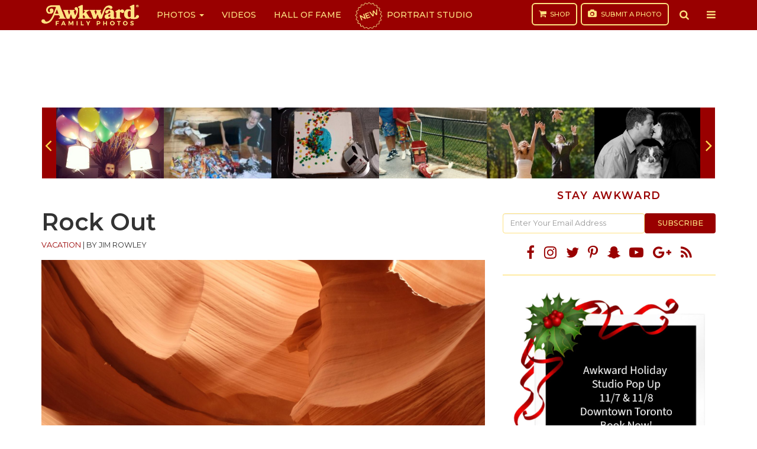

--- FILE ---
content_type: text/html; charset=UTF-8
request_url: https://awkwardfamilyphotos.com/rock-out/
body_size: 19689
content:
<!DOCTYPE html>
<html lang="en-US">
<head>
<meta charset="utf-8">
<meta content="width=device-width,initial-scale=1" name="viewport">
<meta property="fb:app_id" content="1844315945848349">
<meta property="fb:pages" content="122560544447547">
<link rel="apple-touch-icon" sizes="180x180" href="https://awkwardfamilyphotos.com/wp-content/themes/awkward-family-photos/images/apple-touch-icon.png">
<link rel="icon" type="image/png" href="https://awkwardfamilyphotos.com/wp-content/themes/awkward-family-photos/images/favicon-32x32.png" sizes="32x32">
<link rel="icon" type="image/png" href="https://awkwardfamilyphotos.com/wp-content/themes/awkward-family-photos/images/favicon-16x16.png" sizes="16x16">
<link rel="manifest" href="https://awkwardfamilyphotos.com/wp-content/themes/awkward-family-photos/images/manifest.json">
<link rel="mask-icon" href="https://awkwardfamilyphotos.com/wp-content/themes/awkward-family-photos/images/safari-pinned-tab.svg" color="#990000">
<meta name="theme-color" content="#ffffff">
<meta name="facebook-domain-verification" content="oscua6s0m160il5x6necftpps6kmbi" />
<meta name='robots' content='index, follow, max-image-preview:large, max-snippet:-1, max-video-preview:-1' />
	<style>img:is([sizes="auto" i], [sizes^="auto," i]) { contain-intrinsic-size: 3000px 1500px }</style>
	
	<!-- This site is optimized with the Yoast SEO Premium plugin v22.8 (Yoast SEO v26.1.1) - https://yoast.com/wordpress/plugins/seo/ -->
	<title>Rock Out</title>
	<meta name="description" content="&quot;Navajo tour guide insisted he take a picture of us because it was &#039;THE Money Shot.&#039; Didn&#039;t notice until later. I&#039;m not even mad.&quot;  (via source)" />
	<link rel="canonical" href="https://awkwardfamilyphotos.com/rock-out/" />
	<meta property="og:locale" content="en_US" />
	<meta property="og:type" content="article" />
	<meta property="og:title" content="We Now Know Our Tour Guide Was Messing With Us" />
	<meta property="og:description" content="&quot;Navajo tour guide insisted he take a picture of us because it was &#039;THE Money Shot.&#039; Didn&#039;t notice until later. I&#039;m not even mad.&quot;  (via source)" />
	<meta property="og:url" content="https://awkwardfamilyphotos.com/rock-out/" />
	<meta property="og:site_name" content="AwkwardFamilyPhotos.com" />
	<meta property="article:publisher" content="https://www.facebook.com/awkwardfamilyphotos/" />
	<meta property="article:published_time" content="2017-09-14T22:39:12+00:00" />
	<meta property="og:image" content="https://s3.awkwardfamilyphotos.com/wp-content/uploads/2017/09/22130918/9.14-5pm.jpg" />
	<meta property="og:image:width" content="1200" />
	<meta property="og:image:height" content="630" />
	<meta property="og:image:type" content="image/jpeg" />
	<meta name="author" content="Jim Rowley" />
	<meta name="twitter:label1" content="Written by" />
	<meta name="twitter:data1" content="Jim Rowley" />
	<script type="application/ld+json" class="yoast-schema-graph">{"@context":"https://schema.org","@graph":[{"@type":"Article","@id":"https://awkwardfamilyphotos.com/rock-out/#article","isPartOf":{"@id":"https://awkwardfamilyphotos.com/rock-out/"},"author":[{"@id":"https://awkwardfamilyphotos.com/#/schema/person/ae4e0dcd66b4dc62449fbc2f8366bc15"}],"headline":"Rock Out","datePublished":"2017-09-14T22:39:12+00:00","mainEntityOfPage":{"@id":"https://awkwardfamilyphotos.com/rock-out/"},"wordCount":29,"publisher":{"@id":"https://awkwardfamilyphotos.com/#organization"},"image":{"@id":"https://awkwardfamilyphotos.com/rock-out/#primaryimage"},"thumbnailUrl":"https://s3.awkwardfamilyphotos.com/wp-content/uploads/2017/09/22130919/the-rock.jpg","articleSection":["Vacation"],"inLanguage":"en-US"},{"@type":"WebPage","@id":"https://awkwardfamilyphotos.com/rock-out/","url":"https://awkwardfamilyphotos.com/rock-out/","name":"Rock Out","isPartOf":{"@id":"https://awkwardfamilyphotos.com/#website"},"primaryImageOfPage":{"@id":"https://awkwardfamilyphotos.com/rock-out/#primaryimage"},"image":{"@id":"https://awkwardfamilyphotos.com/rock-out/#primaryimage"},"thumbnailUrl":"https://s3.awkwardfamilyphotos.com/wp-content/uploads/2017/09/22130919/the-rock.jpg","datePublished":"2017-09-14T22:39:12+00:00","description":"\"Navajo tour guide insisted he take a picture of us because it was 'THE Money Shot.' Didn't notice until later. I'm not even mad.\" (via source)","breadcrumb":{"@id":"https://awkwardfamilyphotos.com/rock-out/#breadcrumb"},"inLanguage":"en-US","potentialAction":[{"@type":"ReadAction","target":["https://awkwardfamilyphotos.com/rock-out/"]}]},{"@type":"ImageObject","inLanguage":"en-US","@id":"https://awkwardfamilyphotos.com/rock-out/#primaryimage","url":"https://s3.awkwardfamilyphotos.com/wp-content/uploads/2017/09/22130919/the-rock.jpg","contentUrl":"https://s3.awkwardfamilyphotos.com/wp-content/uploads/2017/09/22130919/the-rock.jpg","width":1842,"height":2764},{"@type":"BreadcrumbList","@id":"https://awkwardfamilyphotos.com/rock-out/#breadcrumb","itemListElement":[{"@type":"ListItem","position":1,"name":"Home","item":"https://awkwardfamilyphotos.com/"},{"@type":"ListItem","position":2,"name":"Rock Out"}]},{"@type":"WebSite","@id":"https://awkwardfamilyphotos.com/#website","url":"https://awkwardfamilyphotos.com/","name":"AwkwardFamilyPhotos.com","description":"Spreading the Awkwardness","publisher":{"@id":"https://awkwardfamilyphotos.com/#organization"},"potentialAction":[{"@type":"SearchAction","target":{"@type":"EntryPoint","urlTemplate":"https://awkwardfamilyphotos.com/?s={search_term_string}"},"query-input":{"@type":"PropertyValueSpecification","valueRequired":true,"valueName":"search_term_string"}}],"inLanguage":"en-US"},{"@type":"Organization","@id":"https://awkwardfamilyphotos.com/#organization","name":"Awkward Family, LLC","url":"https://awkwardfamilyphotos.com/","logo":{"@type":"ImageObject","inLanguage":"en-US","@id":"https://awkwardfamilyphotos.com/#/schema/logo/image/","url":"https://s3.awkwardfamilyphotos.com/wp-content/uploads/2017/05/22134532/afp-logo-square.jpg","contentUrl":"https://s3.awkwardfamilyphotos.com/wp-content/uploads/2017/05/22134532/afp-logo-square.jpg","width":800,"height":800,"caption":"Awkward Family, LLC"},"image":{"@id":"https://awkwardfamilyphotos.com/#/schema/logo/image/"},"sameAs":["https://www.facebook.com/awkwardfamilyphotos/","https://x.com/awkwardfamily"]},{"@type":"Person","@id":"https://awkwardfamilyphotos.com/#/schema/person/ae4e0dcd66b4dc62449fbc2f8366bc15","name":"Jim Rowley","image":{"@type":"ImageObject","inLanguage":"en-US","@id":"https://awkwardfamilyphotos.com/#/schema/person/image/c0706341f40b37161a1cf7e1e49ab9b7","url":"https://secure.gravatar.com/avatar/030ac18a1cbd74e6bfb72c3b1d08f12e45c5996b25f84c6d218826345a54c083?s=96&d=mm&r=g","contentUrl":"https://secure.gravatar.com/avatar/030ac18a1cbd74e6bfb72c3b1d08f12e45c5996b25f84c6d218826345a54c083?s=96&d=mm&r=g","caption":"Jim Rowley"},"url":"https://awkwardfamilyphotos.com/author/james/"}]}</script>
	<!-- / Yoast SEO Premium plugin. -->


<script type="text/javascript" id="wpp-js" src="https://awkwardfamilyphotos.com/wp-content/plugins/wordpress-popular-posts/assets/js/wpp.min.js?ver=7.2.0" data-sampling="1" data-sampling-rate="50" data-api-url="https://awkwardfamilyphotos.com/wp-json/wordpress-popular-posts" data-post-id="229032" data-token="a749293a91" data-lang="0" data-debug="0"></script>
<link rel='stylesheet' id='wp-block-library-css' href='https://awkwardfamilyphotos.com/wp-includes/css/dist/block-library/style.min.css?ver=6.8.3' type='text/css' media='all' />
<style id='classic-theme-styles-inline-css' type='text/css'>
/*! This file is auto-generated */
.wp-block-button__link{color:#fff;background-color:#32373c;border-radius:9999px;box-shadow:none;text-decoration:none;padding:calc(.667em + 2px) calc(1.333em + 2px);font-size:1.125em}.wp-block-file__button{background:#32373c;color:#fff;text-decoration:none}
</style>
<style id='global-styles-inline-css' type='text/css'>
:root{--wp--preset--aspect-ratio--square: 1;--wp--preset--aspect-ratio--4-3: 4/3;--wp--preset--aspect-ratio--3-4: 3/4;--wp--preset--aspect-ratio--3-2: 3/2;--wp--preset--aspect-ratio--2-3: 2/3;--wp--preset--aspect-ratio--16-9: 16/9;--wp--preset--aspect-ratio--9-16: 9/16;--wp--preset--color--black: #000000;--wp--preset--color--cyan-bluish-gray: #abb8c3;--wp--preset--color--white: #ffffff;--wp--preset--color--pale-pink: #f78da7;--wp--preset--color--vivid-red: #cf2e2e;--wp--preset--color--luminous-vivid-orange: #ff6900;--wp--preset--color--luminous-vivid-amber: #fcb900;--wp--preset--color--light-green-cyan: #7bdcb5;--wp--preset--color--vivid-green-cyan: #00d084;--wp--preset--color--pale-cyan-blue: #8ed1fc;--wp--preset--color--vivid-cyan-blue: #0693e3;--wp--preset--color--vivid-purple: #9b51e0;--wp--preset--gradient--vivid-cyan-blue-to-vivid-purple: linear-gradient(135deg,rgba(6,147,227,1) 0%,rgb(155,81,224) 100%);--wp--preset--gradient--light-green-cyan-to-vivid-green-cyan: linear-gradient(135deg,rgb(122,220,180) 0%,rgb(0,208,130) 100%);--wp--preset--gradient--luminous-vivid-amber-to-luminous-vivid-orange: linear-gradient(135deg,rgba(252,185,0,1) 0%,rgba(255,105,0,1) 100%);--wp--preset--gradient--luminous-vivid-orange-to-vivid-red: linear-gradient(135deg,rgba(255,105,0,1) 0%,rgb(207,46,46) 100%);--wp--preset--gradient--very-light-gray-to-cyan-bluish-gray: linear-gradient(135deg,rgb(238,238,238) 0%,rgb(169,184,195) 100%);--wp--preset--gradient--cool-to-warm-spectrum: linear-gradient(135deg,rgb(74,234,220) 0%,rgb(151,120,209) 20%,rgb(207,42,186) 40%,rgb(238,44,130) 60%,rgb(251,105,98) 80%,rgb(254,248,76) 100%);--wp--preset--gradient--blush-light-purple: linear-gradient(135deg,rgb(255,206,236) 0%,rgb(152,150,240) 100%);--wp--preset--gradient--blush-bordeaux: linear-gradient(135deg,rgb(254,205,165) 0%,rgb(254,45,45) 50%,rgb(107,0,62) 100%);--wp--preset--gradient--luminous-dusk: linear-gradient(135deg,rgb(255,203,112) 0%,rgb(199,81,192) 50%,rgb(65,88,208) 100%);--wp--preset--gradient--pale-ocean: linear-gradient(135deg,rgb(255,245,203) 0%,rgb(182,227,212) 50%,rgb(51,167,181) 100%);--wp--preset--gradient--electric-grass: linear-gradient(135deg,rgb(202,248,128) 0%,rgb(113,206,126) 100%);--wp--preset--gradient--midnight: linear-gradient(135deg,rgb(2,3,129) 0%,rgb(40,116,252) 100%);--wp--preset--font-size--small: 13px;--wp--preset--font-size--medium: 20px;--wp--preset--font-size--large: 36px;--wp--preset--font-size--x-large: 42px;--wp--preset--spacing--20: 0.44rem;--wp--preset--spacing--30: 0.67rem;--wp--preset--spacing--40: 1rem;--wp--preset--spacing--50: 1.5rem;--wp--preset--spacing--60: 2.25rem;--wp--preset--spacing--70: 3.38rem;--wp--preset--spacing--80: 5.06rem;--wp--preset--shadow--natural: 6px 6px 9px rgba(0, 0, 0, 0.2);--wp--preset--shadow--deep: 12px 12px 50px rgba(0, 0, 0, 0.4);--wp--preset--shadow--sharp: 6px 6px 0px rgba(0, 0, 0, 0.2);--wp--preset--shadow--outlined: 6px 6px 0px -3px rgba(255, 255, 255, 1), 6px 6px rgba(0, 0, 0, 1);--wp--preset--shadow--crisp: 6px 6px 0px rgba(0, 0, 0, 1);}:where(.is-layout-flex){gap: 0.5em;}:where(.is-layout-grid){gap: 0.5em;}body .is-layout-flex{display: flex;}.is-layout-flex{flex-wrap: wrap;align-items: center;}.is-layout-flex > :is(*, div){margin: 0;}body .is-layout-grid{display: grid;}.is-layout-grid > :is(*, div){margin: 0;}:where(.wp-block-columns.is-layout-flex){gap: 2em;}:where(.wp-block-columns.is-layout-grid){gap: 2em;}:where(.wp-block-post-template.is-layout-flex){gap: 1.25em;}:where(.wp-block-post-template.is-layout-grid){gap: 1.25em;}.has-black-color{color: var(--wp--preset--color--black) !important;}.has-cyan-bluish-gray-color{color: var(--wp--preset--color--cyan-bluish-gray) !important;}.has-white-color{color: var(--wp--preset--color--white) !important;}.has-pale-pink-color{color: var(--wp--preset--color--pale-pink) !important;}.has-vivid-red-color{color: var(--wp--preset--color--vivid-red) !important;}.has-luminous-vivid-orange-color{color: var(--wp--preset--color--luminous-vivid-orange) !important;}.has-luminous-vivid-amber-color{color: var(--wp--preset--color--luminous-vivid-amber) !important;}.has-light-green-cyan-color{color: var(--wp--preset--color--light-green-cyan) !important;}.has-vivid-green-cyan-color{color: var(--wp--preset--color--vivid-green-cyan) !important;}.has-pale-cyan-blue-color{color: var(--wp--preset--color--pale-cyan-blue) !important;}.has-vivid-cyan-blue-color{color: var(--wp--preset--color--vivid-cyan-blue) !important;}.has-vivid-purple-color{color: var(--wp--preset--color--vivid-purple) !important;}.has-black-background-color{background-color: var(--wp--preset--color--black) !important;}.has-cyan-bluish-gray-background-color{background-color: var(--wp--preset--color--cyan-bluish-gray) !important;}.has-white-background-color{background-color: var(--wp--preset--color--white) !important;}.has-pale-pink-background-color{background-color: var(--wp--preset--color--pale-pink) !important;}.has-vivid-red-background-color{background-color: var(--wp--preset--color--vivid-red) !important;}.has-luminous-vivid-orange-background-color{background-color: var(--wp--preset--color--luminous-vivid-orange) !important;}.has-luminous-vivid-amber-background-color{background-color: var(--wp--preset--color--luminous-vivid-amber) !important;}.has-light-green-cyan-background-color{background-color: var(--wp--preset--color--light-green-cyan) !important;}.has-vivid-green-cyan-background-color{background-color: var(--wp--preset--color--vivid-green-cyan) !important;}.has-pale-cyan-blue-background-color{background-color: var(--wp--preset--color--pale-cyan-blue) !important;}.has-vivid-cyan-blue-background-color{background-color: var(--wp--preset--color--vivid-cyan-blue) !important;}.has-vivid-purple-background-color{background-color: var(--wp--preset--color--vivid-purple) !important;}.has-black-border-color{border-color: var(--wp--preset--color--black) !important;}.has-cyan-bluish-gray-border-color{border-color: var(--wp--preset--color--cyan-bluish-gray) !important;}.has-white-border-color{border-color: var(--wp--preset--color--white) !important;}.has-pale-pink-border-color{border-color: var(--wp--preset--color--pale-pink) !important;}.has-vivid-red-border-color{border-color: var(--wp--preset--color--vivid-red) !important;}.has-luminous-vivid-orange-border-color{border-color: var(--wp--preset--color--luminous-vivid-orange) !important;}.has-luminous-vivid-amber-border-color{border-color: var(--wp--preset--color--luminous-vivid-amber) !important;}.has-light-green-cyan-border-color{border-color: var(--wp--preset--color--light-green-cyan) !important;}.has-vivid-green-cyan-border-color{border-color: var(--wp--preset--color--vivid-green-cyan) !important;}.has-pale-cyan-blue-border-color{border-color: var(--wp--preset--color--pale-cyan-blue) !important;}.has-vivid-cyan-blue-border-color{border-color: var(--wp--preset--color--vivid-cyan-blue) !important;}.has-vivid-purple-border-color{border-color: var(--wp--preset--color--vivid-purple) !important;}.has-vivid-cyan-blue-to-vivid-purple-gradient-background{background: var(--wp--preset--gradient--vivid-cyan-blue-to-vivid-purple) !important;}.has-light-green-cyan-to-vivid-green-cyan-gradient-background{background: var(--wp--preset--gradient--light-green-cyan-to-vivid-green-cyan) !important;}.has-luminous-vivid-amber-to-luminous-vivid-orange-gradient-background{background: var(--wp--preset--gradient--luminous-vivid-amber-to-luminous-vivid-orange) !important;}.has-luminous-vivid-orange-to-vivid-red-gradient-background{background: var(--wp--preset--gradient--luminous-vivid-orange-to-vivid-red) !important;}.has-very-light-gray-to-cyan-bluish-gray-gradient-background{background: var(--wp--preset--gradient--very-light-gray-to-cyan-bluish-gray) !important;}.has-cool-to-warm-spectrum-gradient-background{background: var(--wp--preset--gradient--cool-to-warm-spectrum) !important;}.has-blush-light-purple-gradient-background{background: var(--wp--preset--gradient--blush-light-purple) !important;}.has-blush-bordeaux-gradient-background{background: var(--wp--preset--gradient--blush-bordeaux) !important;}.has-luminous-dusk-gradient-background{background: var(--wp--preset--gradient--luminous-dusk) !important;}.has-pale-ocean-gradient-background{background: var(--wp--preset--gradient--pale-ocean) !important;}.has-electric-grass-gradient-background{background: var(--wp--preset--gradient--electric-grass) !important;}.has-midnight-gradient-background{background: var(--wp--preset--gradient--midnight) !important;}.has-small-font-size{font-size: var(--wp--preset--font-size--small) !important;}.has-medium-font-size{font-size: var(--wp--preset--font-size--medium) !important;}.has-large-font-size{font-size: var(--wp--preset--font-size--large) !important;}.has-x-large-font-size{font-size: var(--wp--preset--font-size--x-large) !important;}
:where(.wp-block-post-template.is-layout-flex){gap: 1.25em;}:where(.wp-block-post-template.is-layout-grid){gap: 1.25em;}
:where(.wp-block-columns.is-layout-flex){gap: 2em;}:where(.wp-block-columns.is-layout-grid){gap: 2em;}
:root :where(.wp-block-pullquote){font-size: 1.5em;line-height: 1.6;}
</style>
<link rel='stylesheet' id='style-main-css' href='https://awkwardfamilyphotos.com/wp-content/themes/awkward-family-photos/css/style.min.css?ver=1.5.18.60' type='text/css' media='all' />
<script type="text/javascript" src="https://awkwardfamilyphotos.com/wp-content/themes/awkward-family-photos/js/jquery.min.js?ver=3.2.1" id="jquery-js"></script>
<link rel="https://api.w.org/" href="https://awkwardfamilyphotos.com/wp-json/" /><link rel="alternate" title="JSON" type="application/json" href="https://awkwardfamilyphotos.com/wp-json/wp/v2/posts/229032" /><link rel="EditURI" type="application/rsd+xml" title="RSD" href="https://awkwardfamilyphotos.com/xmlrpc.php?rsd" />
<link rel='shortlink' href='https://awkwardfamilyphotos.com/?p=229032' />
<link rel="alternate" title="oEmbed (JSON)" type="application/json+oembed" href="https://awkwardfamilyphotos.com/wp-json/oembed/1.0/embed?url=https%3A%2F%2Fawkwardfamilyphotos.com%2Frock-out%2F" />
<link rel="alternate" title="oEmbed (XML)" type="text/xml+oembed" href="https://awkwardfamilyphotos.com/wp-json/oembed/1.0/embed?url=https%3A%2F%2Fawkwardfamilyphotos.com%2Frock-out%2F&#038;format=xml" />
	<style>
		.lazyload, .lazyautosizes, .lazybuffered {
			opacity: 0;
		}
		.lazyloaded {
			opacity: 1;
			transition: opacity 0.175s ease-in-out;
		}

		iframe.lazyloading {
			opacity: 1;
			transition: opacity 0.375s ease-in-out;
			background: #f2f2f2 no-repeat center;
		}
		iframe.lazyloaded {
			opacity: 1;
		}
	</style>
	            <style id="wpp-loading-animation-styles">@-webkit-keyframes bgslide{from{background-position-x:0}to{background-position-x:-200%}}@keyframes bgslide{from{background-position-x:0}to{background-position-x:-200%}}.wpp-widget-block-placeholder,.wpp-shortcode-placeholder{margin:0 auto;width:60px;height:3px;background:#dd3737;background:linear-gradient(90deg,#dd3737 0%,#571313 10%,#dd3737 100%);background-size:200% auto;border-radius:3px;-webkit-animation:bgslide 1s infinite linear;animation:bgslide 1s infinite linear}</style>
            <script type="text/javascript">
(function() {
    var windowWidth = (window.innerWidth > screen.width ? screen.width : window.innerWidth);
    window.Theme = window.Theme || {};
    Theme.Settings = {
        isMobile: windowWidth <= 739,
        isDesktop: windowWidth >= 740
    };
}());
</script>

<style>
.navbar .burst {
	position: relative;
	display: inline-block;
	font-size: 13px;
	font-weight: 700;
	margin-right: 10px;
	transform: rotate(-20deg);
}

.navbar .portrait-studio a:before {
    content: '';
    background-image: url(https://s3.awkwardfamilyphotos.com/wp-content/uploads/2024/05/07074039/red-burst-sq.png);
    background-repeat: no-repeat;
    background-size: contain;
    width: 53px;
    height: 53px;
    display: block;
    position: absolute;
    top: 0;
    left: 5px;
    z-index: 0;
}
</style>

<!-- Prebid Config Section START -->
<script async='async' src='//securepubads.g.doubleclick.net/tag/js/gpt.js'></script>
<script src="https://awkwardfamilyphotos.com/wp-content/themes/awkward-family-photos/js/prebid4.39.0.js"></script>
<script>
    var PREBID_TIMEOUT = 1000;
    var FAILSAFE_TIMEOUT = 3000;

    if (Theme.Settings.isMobile) {
        var adUnits = [{
            code: 'div-gpt-ad-1492489839057-4', // New_Mobile_ROS_300x250_Bot
            mediaTypes: {
                banner: {
                    sizes: [[300, 250]],
                }
            },
            bids: [{
                bidder: 'appnexus',
                params: {
                    placementId: '11948453'
                }
            }, {
                bidder: 'ix',
                params: {
                    id: '06',
                    siteId: '206810',
                    size: [300, 250]
                }
            }, {
                bidder: 'adyoulike',
                params: {
                    placement: '4bc0a2b27f0f9e1f882f596dbdead714'
                }
            }, {
                bidder: 'aol',
                params: {
                    placement: '4594631',
                    network: '11126.1'
                }
            }, {
                bidder: 'gourmetads',
                params: {
                    placementId: '13931908'
                }
            }, {
                bidder: 'sonobi',
                params: {
                    ad_unit: '/1059151/New_Mobile_ROS_300x250_Bot'
                }
            }, {
                bidder: 'audienceNetwork',
                params: {
                    placementId: '174268196814001_174268476813973'
                }
            }, {
                bidder: 'sharethrough',
                params: {
                    pkey: 'hZPTZmW3OANzcdN48DOXvuBW'
                }
            }]
        }, {
            code: 'div-gpt-ad-1643565611785-0', // /21679494035,1059151/AFP_300x250_Mobile
            mediaTypes: {
                banner: {
                    sizes: [[320, 50]],
                }
            },
            bids: [{
                bidder: 'appnexus',
                params: {
                    placementId: '11948454'
                }
            }, {
                bidder: 'ix',
                params: {
                    id: '08',
                    siteId: '206812',
                    size: [300, 50]
                }
            }, {
                bidder: 'adyoulike',
                params: {
                    placement: '4d3cfb627598e02ec66897821048941a'
                }
            }, {
                bidder: 'aol',
                params: {
                    placement: '4594633',
                    network: '11126.1'
                }
            }, {
                bidder: 'gourmetads',
                params: {
                    placementId: '13931910'
                }
            }, {
                bidder: 'sonobi',
                params: {
                    ad_unit: '/21679494035,1059151/AFP_320x50_Mobile_top'
                }
            }]
        }, {
            code: 'div-gpt-ad-1492489839057-5', // New_Mobile_ROS_300x250_Mid
            mediaTypes: {
                banner: {
                    sizes: [300, 250],
                }
            },
            bids: [{
                bidder: 'appnexus',
                params: {
                    placementId: '11948452'
                }
            }, {
                bidder: 'ix',
                params: {
                    id: '07',
                    siteId: '206811',
                    size: [300, 250]
                }
            }, {
                bidder: 'adyoulike',
                params: {
                    placement: 'e08313ad4f77b788aba2bbb0d2a0ae0d'
                }
            }, {
                bidder: 'gourmetads',
                params: {
                    placementId: '13931907'
                }
            }, {
                bidder: 'sonobi',
                params: {
                    ad_unit: '/1059151/New_Mobile_ROS_300x250_Mid'
                }
            }, {
                bidder: 'audienceNetwork',
                params: {
                    placementId: '174268196814001_174268476813973'
                }
            }, {
                bidder: 'sharethrough',
                params: {
                    pkey: 'In8P330eMz79TmzsQaAIg9px'
                }
            }]
        }];
    } else {
        var adUnits = [{
            code: 'div-gpt-ad-1643062512299-0', // /21679494035,1059151/AFP_Top_728x90
            mediaTypes: {
                banner: {
                    sizes: [[728, 90]],
                }
            },
            bids: [{
                bidder: 'appnexus',
                params: {
                    placementId: '11948449'
                }
            }, {
                bidder: 'ix',
                params: {
                    id: '03',
                    siteId: '206807',
                    size: [728, 90]
                }
            }, {
                bidder: 'adyoulike',
                params: {
                    placement: 'c8b57127d3dcaf7f2f73a8627a7fb809'
                }
            }, {
                bidder: 'aol',
                params: {
                    placement: '4594628',
                    network: '11126.1'
                }
            }, {
                bidder: 'gourmetads',
                params: {
                    placementId: '13931883'
                }
            }, {
                bidder: 'sonobi',
                params: {
                    ad_unit: '/21679494035,1059151/AFP_Top_728x90'
                }
            }, {
                bidder: 'sharethrough',
                params: {
                    pkey: 'KbqMFVvRz6BlgLN91668VzFI'
                }
            }]
        }, {
            code: 'div-gpt-ad-1492489839057-0', // New_Desktop_ROS_300x250_ATF
            mediaTypes: {
                banner: {
                    sizes: [[300, 250]],
                }
            },
            bids: [{
                bidder: 'appnexus',
                params: {
                    placementId: '11948447'
                }
            }, {
                bidder: 'ix',
                params: {
                    id: '01',
                    siteId: '206805',
                    size: [300, 250]
                }
            }, {
                bidder: 'adyoulike',
                params: {
                    placement: '2fdfc9eedafe19b35e3e7fe26fd316e0'
                }
            }, {
                bidder: 'aol',
                params: {
                    placement: '4594629',
                    network: '11126.1'
                }
            }, {
                bidder: 'gourmetads',
                params: {
                    placementId: '13931181'
                }
            }, {
                bidder: 'sonobi',
                params: {
                    ad_unit: '/1059151/New_Desktop_ROS_300x250_ATF'
                }
            }, {
                bidder: 'sharethrough',
                params: {
                    pkey: 'yNWRvufS1AkoLRrW7NhmKQLv'
                }
            }]
        }, {
            code: 'div-gpt-ad-1492489839057-1', // New_Desktop_ROS_300x250_BTF
            mediaTypes: {
                banner: {
                    sizes: [[300, 250], [300, 600], [160, 600]],
                }
            },
            bids: [{
                bidder: 'appnexus',
                params: {
                    placementId: '11948448'
                }
            }, {
                bidder: 'ix',
                params: {
                    id: '02',
                    siteId: '206806',
                    size: [300, 250]
                }
            }, {
                bidder: 'adyoulike',
                params: {
                    placement: 'cb49faf22c7668a7bf997c7254f4d0d3'
                }
            }, {
                bidder: 'aol',
                params: {
                    placement: '4594627',
                    network: '11126.1'
                }
            }, {
                bidder: 'gourmetads',
                params: {
                    placementId: '13931184'
                }
            }, {
                bidder: 'sonobi',
                params: {
                    ad_unit: '/1059151/New_Desktop_ROS_300x250_BTF'
                }
            }, {
                bidder: 'sharethrough',
                params: {
                    pkey: 'mMYTj70nFrNIRl2Jb59kJoG3'
                }
            }]
        }, {
            code: 'div-gpt-ad-1496442788285-0', // New_Desktop_ROS_728x90_Mid
            mediaTypes: {
                banner: {
                    sizes: [[728, 90]],
                }
            },
            bids: [{
                bidder: 'appnexus',
                params: {
                    placementId: '11948479'
                }
            }, {
                bidder: 'ix',
                params: {
                    id: '05',
                    siteId: '206809',
                    size: [728, 90]
                }
            }, {
                bidder: 'adyoulike',
                params: {
                    placement: '8210e15ac6012a60908d132a83ae0872'
                }
            }, {
                bidder: 'aol',
                params: {
                    placement: '4594626',
                    network: '11126.1'
                }
            }, {
                bidder: 'gourmetads',
                params: {
                    placementId: '13931906'
                }
            }, {
                bidder: 'sonobi',
                params: {
                    ad_unit: '/1059151/New_Desktop_ROS_728x90_Mid'
                }
            }]
        }, {
            code: 'div-gpt-ad-1492489839057-3', // New_Desktop_ROS_728x90_BTF
            mediaTypes: {
                banner: {
                    sizes: [[728, 90]],
                }
            },
            bids: [{
                bidder: 'appnexus',
                params: {
                    placementId: '11948450'
                }
            }, {
                bidder: 'ix',
                params: {
                    id: '04',
                    siteId: '206808',
                    size: [728, 90]
                }
            }, {
                bidder: 'adyoulike',
                params: {
                    placement: '9cae3491fa2efca6a815813948763b67'
                }
            }, {
                bidder: 'gourmetads',
                params: {
                    placementId: '13931884'
                }
            }, {
                bidder: 'sonobi',
                params: {
                    ad_unit: '/1059151/New_Desktop_ROS_728x90_BTF'
                }
            }]
        }];
    }

    // ======== DO NOT EDIT BELOW THIS LINE =========== //
    var googletag = googletag || {};
    googletag.cmd = googletag.cmd || [];
    googletag.cmd.push(function() {
        googletag.pubads().disableInitialLoad();
    });

    var pbjs = pbjs || {};
    pbjs.que = pbjs.que || [];

    pbjs.que.push(function() {
        pbjs.addAdUnits(adUnits);
        pbjs.setConfig({
            priceGranularity: "high",
            useBidCache: true,
        });
        pbjs.requestBids({
            bidsBackHandler: initAdserver,
            timeout: PREBID_TIMEOUT
        });
    });

    function initAdserver() {
        if (pbjs.initAdserverSet) return;
        pbjs.initAdserverSet = true;
        googletag.cmd.push(function() {
            pbjs.que.push(function() {
                pbjs.setTargetingForGPTAsync();
                googletag.pubads().refresh();
            });
        });
    }
    // in case PBJS doesn't load
    setTimeout(function() {
        initAdserver();
    }, FAILSAFE_TIMEOUT);
</script>
<script>
    var googletag = googletag || {};
    googletag.cmd = googletag.cmd || [];
</script>

<script>
var gptAdSlots = [];

googletag.cmd.push(function() {
    if (Theme.Settings.isMobile) {
        gptAdSlots[0] = googletag.defineSlot('/21679494035,1059151/AFP_320x50_Mobile_top', [320, 50], 'div-gpt-ad-1643565611785-0').addService(googletag.pubads());
        gptAdSlots[6] = googletag.defineSlot('/21679494035,1059151/AFP_300x250_Mobile', [300, 250], 'div-gpt-ad-1643062343558-0').addService(googletag.pubads());
        gptAdSlots[7] = googletag.defineSlot('/21679494035,1059151/New_Mobile_ROS_300x250_Bot', [300, 250], 'div-gpt-ad-1492489839057-4').addService(googletag.pubads());
        googletag.defineSlot('/21679494035,1059151/AFP_Anchor_ad', [[320, 50], [320, 100]], 'div-gpt-ad-1649365962286-0').addService(googletag.pubads());
    }
    if (Theme.Settings.isDesktop) {
        gptAdSlots[1] = googletag.defineSlot('/21679494035,1059151/AFP_Top_728x90', [[728, 90]], 'div-gpt-ad-1643062512299-0').addService(googletag.pubads());
        gptAdSlots[2] = googletag.defineSlot('/21679494035,1059151/AFP_300x250_Top_sidebar', [300, 250], 'div-gpt-ad-1643062453143-0').addService(googletag.pubads());
        gptAdSlots[3] = googletag.defineSlot('/21679494035,1059151/AFP_300x250//600_Bot_sidebar', [[300, 250], [300, 600]], 'div-gpt-ad-1643062643365-0').addService(googletag.pubads());
            }
    googletag.defineSlot('/21679494035,1059151/AFP_1x1_MM', [1, 1], 'div-gpt-ad-1643062224955-0').addService(googletag.pubads());
    googletag.pubads().set('page_url', 'https://awkwardfamilyphotos.com/2017/09/14/rock-out');
    googletag.enableServices();
});
</script>

<!-- Global site tag (gtag.js) - Google Analytics -->
<script async src="https://www.googletagmanager.com/gtag/js?id=UA-8724521-1"></script>
<script>
window.dataLayer = window.dataLayer || [];
function gtag(){dataLayer.push(arguments);}
gtag('js', new Date());

gtag('config', 'UA-8724521-1');
</script>

<script async type="text/javascript" src="//platform-api.sharethis.com/js/sharethis.js#property=5873da7165e38500120bcfba&product=inline-share-buttons"></script>

<script>(function(){/*

 Copyright The Closure Library Authors.
 SPDX-License-Identifier: Apache-2.0
*/
'use strict';var g=function(a){var b=0;return function(){return b<a.length?{done:!1,value:a[b++]}:{done:!0}}},l=this||self,m=/^[\w+/_-]+[=]{0,2}$/,p=null,q=function(){},r=function(a){var b=typeof a;if("object"==b)if(a){if(a instanceof Array)return"array";if(a instanceof Object)return b;var c=Object.prototype.toString.call(a);if("[object Window]"==c)return"object";if("[object Array]"==c||"number"==typeof a.length&&"undefined"!=typeof a.splice&&"undefined"!=typeof a.propertyIsEnumerable&&!a.propertyIsEnumerable("splice"))return"array";
if("[object Function]"==c||"undefined"!=typeof a.call&&"undefined"!=typeof a.propertyIsEnumerable&&!a.propertyIsEnumerable("call"))return"function"}else return"null";else if("function"==b&&"undefined"==typeof a.call)return"object";return b},u=function(a,b){function c(){}c.prototype=b.prototype;a.prototype=new c;a.prototype.constructor=a};var v=function(a,b){Object.defineProperty(l,a,{configurable:!1,get:function(){return b},set:q})};var y=function(a,b){this.b=a===w&&b||"";this.a=x},x={},w={};var aa=function(a,b){a.src=b instanceof y&&b.constructor===y&&b.a===x?b.b:"type_error:TrustedResourceUrl";if(null===p)b:{b=l.document;if((b=b.querySelector&&b.querySelector("script[nonce]"))&&(b=b.nonce||b.getAttribute("nonce"))&&m.test(b)){p=b;break b}p=""}b=p;b&&a.setAttribute("nonce",b)};var z=function(){return Math.floor(2147483648*Math.random()).toString(36)+Math.abs(Math.floor(2147483648*Math.random())^+new Date).toString(36)};var A=function(a,b){b=String(b);"application/xhtml+xml"===a.contentType&&(b=b.toLowerCase());return a.createElement(b)},B=function(a){this.a=a||l.document||document};B.prototype.appendChild=function(a,b){a.appendChild(b)};var C=function(a,b,c,d,e,f){try{var k=a.a,h=A(a.a,"SCRIPT");h.async=!0;aa(h,b);k.head.appendChild(h);h.addEventListener("load",function(){e();d&&k.head.removeChild(h)});h.addEventListener("error",function(){0<c?C(a,b,c-1,d,e,f):(d&&k.head.removeChild(h),f())})}catch(n){f()}};var ba=l.atob("aHR0cHM6Ly93d3cuZ3N0YXRpYy5jb20vaW1hZ2VzL2ljb25zL21hdGVyaWFsL3N5c3RlbS8xeC93YXJuaW5nX2FtYmVyXzI0ZHAucG5n"),ca=l.atob("WW91IGFyZSBzZWVpbmcgdGhpcyBtZXNzYWdlIGJlY2F1c2UgYWQgb3Igc2NyaXB0IGJsb2NraW5nIHNvZnR3YXJlIGlzIGludGVyZmVyaW5nIHdpdGggdGhpcyBwYWdlLg=="),da=l.atob("RGlzYWJsZSBhbnkgYWQgb3Igc2NyaXB0IGJsb2NraW5nIHNvZnR3YXJlLCB0aGVuIHJlbG9hZCB0aGlzIHBhZ2Uu"),ea=function(a,b,c){this.b=a;this.f=new B(this.b);this.a=null;this.c=[];this.g=!1;this.i=b;this.h=c},F=function(a){if(a.b.body&&!a.g){var b=
function(){D(a);l.setTimeout(function(){return E(a,3)},50)};C(a.f,a.i,2,!0,function(){l[a.h]||b()},b);a.g=!0}},D=function(a){for(var b=G(1,5),c=0;c<b;c++){var d=H(a);a.b.body.appendChild(d);a.c.push(d)}b=H(a);b.style.bottom="0";b.style.left="0";b.style.position="fixed";b.style.width=G(100,110).toString()+"%";b.style.zIndex=G(2147483544,2147483644).toString();b.style["background-color"]=I(249,259,242,252,219,229);b.style["box-shadow"]="0 0 12px #888";b.style.color=I(0,10,0,10,0,10);b.style.display=
"flex";b.style["justify-content"]="center";b.style["font-family"]="Roboto, Arial";c=H(a);c.style.width=G(80,85).toString()+"%";c.style.maxWidth=G(750,775).toString()+"px";c.style.margin="24px";c.style.display="flex";c.style["align-items"]="flex-start";c.style["justify-content"]="center";d=A(a.f.a,"IMG");d.className=z();d.src=ba;d.style.height="24px";d.style.width="24px";d.style["padding-right"]="16px";var e=H(a),f=H(a);f.style["font-weight"]="bold";f.textContent=ca;var k=H(a);k.textContent=da;J(a,
e,f);J(a,e,k);J(a,c,d);J(a,c,e);J(a,b,c);a.a=b;a.b.body.appendChild(a.a);b=G(1,5);for(c=0;c<b;c++)d=H(a),a.b.body.appendChild(d),a.c.push(d)},J=function(a,b,c){for(var d=G(1,5),e=0;e<d;e++){var f=H(a);b.appendChild(f)}b.appendChild(c);c=G(1,5);for(d=0;d<c;d++)e=H(a),b.appendChild(e)},G=function(a,b){return Math.floor(a+Math.random()*(b-a))},I=function(a,b,c,d,e,f){return"rgb("+G(Math.max(a,0),Math.min(b,255)).toString()+","+G(Math.max(c,0),Math.min(d,255)).toString()+","+G(Math.max(e,0),Math.min(f,
255)).toString()+")"},H=function(a){a=A(a.f.a,"DIV");a.className=z();return a},E=function(a,b){0>=b||null!=a.a&&0!=a.a.offsetHeight&&0!=a.a.offsetWidth||(fa(a),D(a),l.setTimeout(function(){return E(a,b-1)},50))},fa=function(a){var b=a.c;var c="undefined"!=typeof Symbol&&Symbol.iterator&&b[Symbol.iterator];b=c?c.call(b):{next:g(b)};for(c=b.next();!c.done;c=b.next())(c=c.value)&&c.parentNode&&c.parentNode.removeChild(c);a.c=[];(b=a.a)&&b.parentNode&&b.parentNode.removeChild(b);a.a=null};var ia=function(a,b,c,d,e){var f=ha(c),k=function(n){n.appendChild(f);l.setTimeout(function(){f?(0!==f.offsetHeight&&0!==f.offsetWidth?b():a(),f.parentNode&&f.parentNode.removeChild(f)):a()},d)},h=function(n){document.body?k(document.body):0<n?l.setTimeout(function(){h(n-1)},e):b()};h(3)},ha=function(a){var b=document.createElement("div");b.className=a;b.style.width="1px";b.style.height="1px";b.style.position="absolute";b.style.left="-10000px";b.style.top="-10000px";b.style.zIndex="-10000";return b};var K={},L=null;var M=function(){},N="function"==typeof Uint8Array,O=function(a,b){a.b=null;b||(b=[]);a.j=void 0;a.f=-1;a.a=b;a:{if(b=a.a.length){--b;var c=a.a[b];if(!(null===c||"object"!=typeof c||Array.isArray(c)||N&&c instanceof Uint8Array)){a.g=b-a.f;a.c=c;break a}}a.g=Number.MAX_VALUE}a.i={}},P=[],Q=function(a,b){if(b<a.g){b+=a.f;var c=a.a[b];return c===P?a.a[b]=[]:c}if(a.c)return c=a.c[b],c===P?a.c[b]=[]:c},R=function(a,b,c){a.b||(a.b={});if(!a.b[c]){var d=Q(a,c);d&&(a.b[c]=new b(d))}return a.b[c]};
M.prototype.h=N?function(){var a=Uint8Array.prototype.toJSON;Uint8Array.prototype.toJSON=function(){var b;void 0===b&&(b=0);if(!L){L={};for(var c="ABCDEFGHIJKLMNOPQRSTUVWXYZabcdefghijklmnopqrstuvwxyz0123456789".split(""),d=["+/=","+/","-_=","-_.","-_"],e=0;5>e;e++){var f=c.concat(d[e].split(""));K[e]=f;for(var k=0;k<f.length;k++){var h=f[k];void 0===L[h]&&(L[h]=k)}}}b=K[b];c=[];for(d=0;d<this.length;d+=3){var n=this[d],t=(e=d+1<this.length)?this[d+1]:0;h=(f=d+2<this.length)?this[d+2]:0;k=n>>2;n=(n&
3)<<4|t>>4;t=(t&15)<<2|h>>6;h&=63;f||(h=64,e||(t=64));c.push(b[k],b[n],b[t]||"",b[h]||"")}return c.join("")};try{return JSON.stringify(this.a&&this.a,S)}finally{Uint8Array.prototype.toJSON=a}}:function(){return JSON.stringify(this.a&&this.a,S)};var S=function(a,b){return"number"!==typeof b||!isNaN(b)&&Infinity!==b&&-Infinity!==b?b:String(b)};M.prototype.toString=function(){return this.a.toString()};var T=function(a){O(this,a)};u(T,M);var U=function(a){O(this,a)};u(U,M);var ja=function(a,b){this.c=new B(a);var c=R(b,T,5);c=new y(w,Q(c,4)||"");this.b=new ea(a,c,Q(b,4));this.a=b},ka=function(a,b,c,d){b=new T(b?JSON.parse(b):null);b=new y(w,Q(b,4)||"");C(a.c,b,3,!1,c,function(){ia(function(){F(a.b);d(!1)},function(){d(!0)},Q(a.a,2),Q(a.a,3),Q(a.a,1))})};var la=function(a,b){V(a,"internal_api_load_with_sb",function(c,d,e){ka(b,c,d,e)});V(a,"internal_api_sb",function(){F(b.b)})},V=function(a,b,c){a=l.btoa(a+b);v(a,c)},W=function(a,b,c){for(var d=[],e=2;e<arguments.length;++e)d[e-2]=arguments[e];e=l.btoa(a+b);e=l[e];if("function"==r(e))e.apply(null,d);else throw Error("API not exported.");};var X=function(a){O(this,a)};u(X,M);var Y=function(a){this.h=window;this.a=a;this.b=Q(this.a,1);this.f=R(this.a,T,2);this.g=R(this.a,U,3);this.c=!1};Y.prototype.start=function(){ma();var a=new ja(this.h.document,this.g);la(this.b,a);na(this)};
var ma=function(){var a=function(){if(!l.frames.googlefcPresent)if(document.body){var b=document.createElement("iframe");b.style.display="none";b.style.width="0px";b.style.height="0px";b.style.border="none";b.style.zIndex="-1000";b.style.left="-1000px";b.style.top="-1000px";b.name="googlefcPresent";document.body.appendChild(b)}else l.setTimeout(a,5)};a()},na=function(a){var b=Date.now();W(a.b,"internal_api_load_with_sb",a.f.h(),function(){var c;var d=a.b,e=l[l.btoa(d+"loader_js")];if(e){e=l.atob(e);
e=parseInt(e,10);d=l.btoa(d+"loader_js").split(".");var f=l;d[0]in f||"undefined"==typeof f.execScript||f.execScript("var "+d[0]);for(;d.length&&(c=d.shift());)d.length?f[c]&&f[c]!==Object.prototype[c]?f=f[c]:f=f[c]={}:f[c]=null;c=Math.abs(b-e);c=1728E5>c?0:c}else c=-1;0!=c&&(W(a.b,"internal_api_sb"),Z(a,Q(a.a,6)))},function(c){Z(a,c?Q(a.a,4):Q(a.a,5))})},Z=function(a,b){a.c||(a.c=!0,a=new l.XMLHttpRequest,a.open("GET",b,!0),a.send())};(function(a,b){l[a]=function(c){for(var d=[],e=0;e<arguments.length;++e)d[e-0]=arguments[e];l[a]=q;b.apply(null,d)}})("__d3lUW8vwsKlB__",function(a){"function"==typeof window.atob&&(a=window.atob(a),a=new X(a?JSON.parse(a):null),(new Y(a)).start())});}).call(this);

window.__d3lUW8vwsKlB__("[base64]");</script></head>
<body class="wp-singular post-template-default single single-post postid-229032 single-format-standard wp-theme-awkward-family-photos navbar-fixed desktop chrome">
    <style>
        .post .share-meta .sharethis-inline-share-buttons .st-total {
            display: none !important;
        }
    </style>
<noscript><img height="1" width="1" alt="" style="display:none" src="https://www.facebook.com/tr?id=899729813419758&amp;ev=PixelInitialized" /></noscript>

<div id="fb-root"></div>
<script>(function(d, s, id) {
  var js, fjs = d.getElementsByTagName(s)[0];
  if (d.getElementById(id)) return;
  js = d.createElement(s); js.id = id;
  js.src = 'https://connect.facebook.net/en_US/sdk.js#xfbml=1&version=v2.10&appId=1844315945848349';
  fjs.parentNode.insertBefore(js, fjs);
}(document, 'script', 'facebook-jssdk'));</script>

<a class="screen-reader-text" href="#content">Skip to content</a>

<header>
    <nav class="navbar navbar-default navbar-main navbar-fixed-top">
    <div class="container">
        <div class="navbar-header">
            <button type="button" class="navbar-toggle collapsed" data-toggle="collapse" data-target="#navbar-mobile" aria-expanded="false">
                <span class="sr-only">Toggle navigation</span>
                <span class="icon-bar"></span>
                <span class="icon-bar"></span>
                <span class="icon-bar"></span>
            </button>
            <a class="navbar-brand-logo" href="https://awkwardfamilyphotos.com"></a>
            <div class="mobile-submit">
                <a href="/submit/" class="nav-button"><i class="fa fa-camera" aria-hidden="true"></i> Submit</a>
            </div>
        </div>

        <div class="collapse navbar-collapse" id="navbar-collapse">
            <div class="menu-header-menu-container"><ul id="menu-header-menu" class="nav navbar-nav"><li id="menu-item-275815" class="menu-item menu-item-type-taxonomy menu-item-object-category current-post-ancestor menu-item-has-children menu-item-275815 dropdown"><a href="https://awkwardfamilyphotos.com/category/photos/">Photos <span class="caret"></span></a><a href="#" class="mobile-toggle dropdown-toggle" data-toggle="dropdown"><i class="fa fa-caret-down" aria-hidden="true"></i></a>
<ul role="menu" class=" dropdown-menu">
	<li id="menu-item-275816" class="menu-item menu-item-type-taxonomy menu-item-object-category menu-item-275816"><a href="https://awkwardfamilyphotos.com/category/photos/the-kids/">Kids</a></li>
	<li id="menu-item-275817" class="menu-item menu-item-type-taxonomy menu-item-object-category menu-item-275817"><a href="https://awkwardfamilyphotos.com/category/photos/siblings/">Siblings</a></li>
	<li id="menu-item-275818" class="menu-item menu-item-type-taxonomy menu-item-object-category menu-item-275818"><a href="https://awkwardfamilyphotos.com/category/photos/the-family-portrait/">Family Portrait</a></li>
	<li id="menu-item-275819" class="menu-item menu-item-type-taxonomy menu-item-object-category menu-item-275819"><a href="https://awkwardfamilyphotos.com/category/photos/dad-photos/">Dad</a></li>
	<li id="menu-item-275820" class="menu-item menu-item-type-taxonomy menu-item-object-category menu-item-275820"><a href="https://awkwardfamilyphotos.com/category/photos/pets-2/">Pets</a></li>
	<li id="menu-item-275821" class="menu-item menu-item-type-taxonomy menu-item-object-category menu-item-275821"><a href="https://awkwardfamilyphotos.com/category/photos/babies-photos/">Babies</a></li>
	<li id="menu-item-275822" class="menu-item menu-item-type-taxonomy menu-item-object-category menu-item-275822"><a href="https://awkwardfamilyphotos.com/category/photos/mom-photos/">Mom</a></li>
	<li id="menu-item-275823" class="menu-item menu-item-type-taxonomy menu-item-object-category menu-item-275823"><a href="https://awkwardfamilyphotos.com/category/photos/christmas-2/">Christmas</a></li>
	<li id="menu-item-275824" class="menu-item menu-item-type-taxonomy menu-item-object-category menu-item-275824"><a href="https://awkwardfamilyphotos.com/category/photos/wedding-photos/">Wedding</a></li>
</ul>
</li>
<li id="menu-item-275825" class="menu-item menu-item-type-taxonomy menu-item-object-category menu-item-275825"><a href="https://awkwardfamilyphotos.com/category/articles/videos/">Videos</a></li>
<li id="menu-item-275827" class="menu-item menu-item-type-taxonomy menu-item-object-category menu-item-275827"><a href="https://awkwardfamilyphotos.com/category/photos/awkward-hall-of-fame/">Hall Of Fame</a></li>
<li id="menu-item-275828" class="portrait-studio menu-item menu-item-type-custom menu-item-object-custom menu-item-275828"><a href="https://www.awkwardportraitstudio.com/"><span class="burst">NEW</span> Portrait Studio</a></li>
</ul></div>             <ul class="nav navbar-nav navbar-right">
                <li class="nav-store">
                    <a href="/shop/" class="nav-button nav-store-button">
                        <div class="nav-button-content">
                            <div class="nav-button-icon">
                                <i class="fa fa-shopping-cart" aria-hidden="true"></i>
                            </div>
                            <div class="nav-button-title">
                                Shop
                            </div>
                        </div>
                    </a>
                </li>
                <li class="nav-submit">
                    <a href="/submit/" class="nav-button nav-submit-button">
                        <div class="nav-button-content">
                            <div class="nav-button-icon">
                                <i class="fa fa-camera" aria-hidden="true"></i>
                            </div>
                            <div class="nav-button-title">
                                Submit<span class="title-shorten"> a Photo</span>
                            </div>
                        </div>
                    </a>
                </li>
                 <li class="dropdown dropdown-search">
                     <a href="#" class="dropdown-toggle" data-toggle="dropdown" role="button" aria-haspopup="true" aria-expanded="false">
                         <i class="fa fa-search" aria-hidden="true"></i>
                     </a>
                     <ul class="dropdown-menu">
                         <li class="nav-searchform">
                          <form method="get" class="searchform" action="https://awkwardfamilyphotos.com/">
                            <input type="search" placeholder="Search" value="" name="s"/><button class="fa fa-search" type="submit"></button>
                          </form>
                         </li>
                     </ul>
                 </li>
                 <li class="dropdown dropdown-more">
                     <a href="#" class="dropdown-toggle" data-toggle="dropdown" role="button" aria-haspopup="true" aria-expanded="false">
                         <i class="fa fa-bars" aria-hidden="true"></i>
                     </a>
                     <ul class="dropdown-menu">
                         <li id="menu-item-223555" class="menu-item menu-item-type-post_type menu-item-object-page menu-item-223555"><a href="https://awkwardfamilyphotos.com/about-afp/">About AFP</a></li>
<li id="menu-item-223561" class="menu-item menu-item-type-post_type menu-item-object-page menu-item-223561"><a href="https://awkwardfamilyphotos.com/contact/">Contact Us</a></li>
<li id="menu-item-223562" class="menu-item menu-item-type-post_type menu-item-object-page menu-item-223562"><a href="https://awkwardfamilyphotos.com/license-with-us/">Licensing</a></li>
<li id="menu-item-254126" class="menu-item menu-item-type-post_type menu-item-object-page menu-item-254126"><a href="https://awkwardfamilyphotos.com/series/">The Docuseries</a></li>
<li id="menu-item-223558" class="menu-item menu-item-type-custom menu-item-object-custom menu-item-223558"><a href="/the-exhibition/">Museum Exhibition</a></li>
<li id="menu-item-223560" class="menu-item menu-item-type-post_type menu-item-object-page menu-item-223560"><a href="https://awkwardfamilyphotos.com/terms-of-use-agreement/">Terms of Use</a></li>
<li id="menu-item-223563" class="menu-item menu-item-type-post_type menu-item-object-page menu-item-223563"><a href="https://awkwardfamilyphotos.com/privacy-policy/">Privacy Policy</a></li>
<li id="menu-item-223556" class="menu-item menu-item-type-post_type menu-item-object-page menu-item-223556"><a href="https://awkwardfamilyphotos.com/about-afpp/faqs/">FAQs</a></li>
<li id="menu-item-223557" class="menu-item menu-item-type-post_type menu-item-object-page menu-item-223557"><a href="https://awkwardfamilyphotos.com/about-afpp/dmca-agreement/">DMCA</a></li>
                          <li>
                             <a href="https://apps.apple.com/us/app/awkwordplay-word-puzzle-game/id1497020349" target="_blank">
                                 <img src="https://awkwardfamilyphotos.com/wp-content/themes/awkward-family-photos/images/app-store-badge.png" alt="App Store" class="app-store-image">
                             </a>
                         </li>
                         <li>
                             <a href="https://play.google.com/store/apps/details?id=com.oppositelock.wordplayadventure" target="_blank">
                                 <img src="https://awkwardfamilyphotos.com/wp-content/themes/awkward-family-photos/images/play-store-badge.png" alt="App Store" class="app-store-image">
                             </a>
                         </li>
                     </ul>
                 </li>
             </ul>
        </div><!-- /.navbar-collapse -->
        <div id="navbar-mobile" class="collapse">
    <div class="mobile-search">
        <form method="get" class="searchform" action="https://awkwardfamilyphotos.com/">
           <input type="search" placeholder="Search" value="" name="s"/><button class="fa fa-search" type="submit"></button>
        </form>
    </div>
    <ul id="main-mobile" class="nav sm sm-main">
        <li id="menu-item-223553" class="hall-of-fame menu-item menu-item-type-taxonomy menu-item-object-category menu-item-223553"><a href="https://awkwardfamilyphotos.com/category/photos/awkward-hall-of-fame/">Hall Of Fame</a></li>
<li id="menu-item-223512" class="menu-item menu-item-type-taxonomy menu-item-object-category current-post-ancestor menu-item-has-children menu-item-223512"><a href="https://awkwardfamilyphotos.com/category/photos/">Photos</a>
<ul class="sub-menu">
	<li id="menu-item-223513" class="menu-item menu-item-type-custom menu-item-object-custom menu-item-has-children menu-item-223513"><a href="#">Family</a>
	<ul class="sub-menu">
		<li id="menu-item-223514" class="menu-item menu-item-type-taxonomy menu-item-object-category menu-item-223514"><a href="https://awkwardfamilyphotos.com/category/photos/babies-photos/">Babies</a></li>
		<li id="menu-item-223515" class="menu-item menu-item-type-taxonomy menu-item-object-category menu-item-223515"><a href="https://awkwardfamilyphotos.com/category/photos/celebrities/">Celebs</a></li>
		<li id="menu-item-223516" class="menu-item menu-item-type-taxonomy menu-item-object-category menu-item-223516"><a href="https://awkwardfamilyphotos.com/category/photos/couples-pictures/">Couples</a></li>
		<li id="menu-item-223517" class="menu-item menu-item-type-taxonomy menu-item-object-category menu-item-223517"><a href="https://awkwardfamilyphotos.com/category/photos/co-workers-and-teams/">Co-Workers &amp; Teams</a></li>
		<li id="menu-item-223518" class="menu-item menu-item-type-taxonomy menu-item-object-category menu-item-223518"><a href="https://awkwardfamilyphotos.com/category/photos/friends/">Friends</a></li>
		<li id="menu-item-223519" class="menu-item menu-item-type-taxonomy menu-item-object-category menu-item-223519"><a href="https://awkwardfamilyphotos.com/category/photos/the-kids/">Kids</a></li>
		<li id="menu-item-223656" class="menu-item menu-item-type-taxonomy menu-item-object-category menu-item-223656"><a href="https://awkwardfamilyphotos.com/category/photos/teens-photos/">Teens</a></li>
		<li id="menu-item-223520" class="menu-item menu-item-type-taxonomy menu-item-object-category menu-item-223520"><a href="https://awkwardfamilyphotos.com/category/photos/grandma-and-grandpa/">Grandparents</a></li>
		<li id="menu-item-223521" class="menu-item menu-item-type-taxonomy menu-item-object-category menu-item-223521"><a href="https://awkwardfamilyphotos.com/category/photos/grandma-photos/">Grandma</a></li>
		<li id="menu-item-223522" class="menu-item menu-item-type-taxonomy menu-item-object-category menu-item-223522"><a href="https://awkwardfamilyphotos.com/category/photos/grandpa/">Grandpa</a></li>
		<li id="menu-item-223523" class="menu-item menu-item-type-taxonomy menu-item-object-category menu-item-223523"><a href="https://awkwardfamilyphotos.com/category/photos/mom-and-dad/">Mom &amp; Dad</a></li>
		<li id="menu-item-223524" class="menu-item menu-item-type-taxonomy menu-item-object-category menu-item-223524"><a href="https://awkwardfamilyphotos.com/category/photos/mom-photos/">Mom</a></li>
		<li id="menu-item-223525" class="menu-item menu-item-type-taxonomy menu-item-object-category menu-item-223525"><a href="https://awkwardfamilyphotos.com/category/photos/dad-photos/">Dad</a></li>
		<li id="menu-item-223526" class="menu-item menu-item-type-taxonomy menu-item-object-category menu-item-223526"><a href="https://awkwardfamilyphotos.com/category/photos/pets-2/">Pets</a></li>
		<li id="menu-item-223527" class="menu-item menu-item-type-taxonomy menu-item-object-category menu-item-223527"><a href="https://awkwardfamilyphotos.com/category/photos/siblings/">Siblings</a></li>
		<li id="menu-item-223528" class="menu-item menu-item-type-taxonomy menu-item-object-category menu-item-223528"><a href="https://awkwardfamilyphotos.com/category/photos/the-relatives/">Uncles, Aunts, &amp; Cousins</a></li>
	</ul>
</li>
	<li id="menu-item-223529" class="menu-item menu-item-type-custom menu-item-object-custom menu-item-has-children menu-item-223529"><a href="#">Photo Categories</a>
	<ul class="sub-menu">
		<li id="menu-item-223530" class="menu-item menu-item-type-taxonomy menu-item-object-category menu-item-223530"><a href="https://awkwardfamilyphotos.com/category/photos/the-family-portrait/">Family Portrait</a></li>
		<li id="menu-item-223531" class="menu-item menu-item-type-taxonomy menu-item-object-category menu-item-223531"><a href="https://awkwardfamilyphotos.com/category/photos/glamour-shots-2/">Glamour Shots</a></li>
		<li id="menu-item-223532" class="menu-item menu-item-type-taxonomy menu-item-object-category menu-item-223532"><a href="https://awkwardfamilyphotos.com/category/photos/pregnancy/">Pregnancy</a></li>
		<li id="menu-item-223533" class="menu-item menu-item-type-taxonomy menu-item-object-category menu-item-223533"><a href="https://awkwardfamilyphotos.com/category/photos/recreations/">Recreations</a></li>
		<li id="menu-item-223534" class="menu-item menu-item-type-taxonomy menu-item-object-category menu-item-223534"><a href="https://awkwardfamilyphotos.com/category/photos/roller-coaster-photos/">Roller Coaster</a></li>
		<li id="menu-item-223535" class="menu-item menu-item-type-taxonomy menu-item-object-category menu-item-223535"><a href="https://awkwardfamilyphotos.com/category/photos/school-pics/">School Photos</a></li>
	</ul>
</li>
	<li id="menu-item-223536" class="menu-item menu-item-type-custom menu-item-object-custom menu-item-has-children menu-item-223536"><a href="#">Occasions</a>
	<ul class="sub-menu">
		<li id="menu-item-223537" class="menu-item menu-item-type-taxonomy menu-item-object-category menu-item-223537"><a href="https://awkwardfamilyphotos.com/category/photos/birthdays/">Birthdays</a></li>
		<li id="menu-item-223539" class="menu-item menu-item-type-taxonomy menu-item-object-category menu-item-223539"><a href="https://awkwardfamilyphotos.com/category/photos/prom-photos/">Prom</a></li>
		<li id="menu-item-223655" class="menu-item menu-item-type-taxonomy menu-item-object-category current-post-ancestor current-menu-parent current-post-parent menu-item-223655"><a href="https://awkwardfamilyphotos.com/category/photos/vacation/">Vacation</a></li>
		<li id="menu-item-223538" class="menu-item menu-item-type-taxonomy menu-item-object-category menu-item-223538"><a href="https://awkwardfamilyphotos.com/category/photos/graduation/">Graduation</a></li>
		<li id="menu-item-223654" class="menu-item menu-item-type-taxonomy menu-item-object-category menu-item-223654"><a href="https://awkwardfamilyphotos.com/category/photos/engagement-pictures/">Engagement</a></li>
		<li id="menu-item-223540" class="menu-item menu-item-type-taxonomy menu-item-object-category menu-item-223540"><a href="https://awkwardfamilyphotos.com/category/photos/wedding-photos/">Wedding</a></li>
	</ul>
</li>
	<li id="menu-item-223541" class="menu-item menu-item-type-custom menu-item-object-custom menu-item-has-children menu-item-223541"><a href="#">Holidays</a>
	<ul class="sub-menu">
		<li id="menu-item-223542" class="menu-item menu-item-type-taxonomy menu-item-object-category menu-item-223542"><a href="https://awkwardfamilyphotos.com/category/photos/valentines-day-photos/">Valentine&#8217;s Day</a></li>
		<li id="menu-item-223543" class="menu-item menu-item-type-taxonomy menu-item-object-category menu-item-223543"><a href="https://awkwardfamilyphotos.com/category/photos/easter-photos/">Easter</a></li>
		<li id="menu-item-223544" class="menu-item menu-item-type-taxonomy menu-item-object-category menu-item-223544"><a href="https://awkwardfamilyphotos.com/category/photos/july-4th/">July 4th</a></li>
		<li id="menu-item-223545" class="menu-item menu-item-type-taxonomy menu-item-object-category menu-item-223545"><a href="https://awkwardfamilyphotos.com/category/photos/st-patricks-day-photos/">St. Patrick&#8217;s Day</a></li>
		<li id="menu-item-223546" class="menu-item menu-item-type-taxonomy menu-item-object-category menu-item-223546"><a href="https://awkwardfamilyphotos.com/category/photos/halloween-photos/">Halloween</a></li>
		<li id="menu-item-223547" class="menu-item menu-item-type-taxonomy menu-item-object-category menu-item-223547"><a href="https://awkwardfamilyphotos.com/category/photos/thanksgiving-photos/">Thanksgiving</a></li>
		<li id="menu-item-223548" class="menu-item menu-item-type-taxonomy menu-item-object-category menu-item-223548"><a href="https://awkwardfamilyphotos.com/category/photos/christmas-2/">Christmas</a></li>
		<li id="menu-item-223549" class="menu-item menu-item-type-taxonomy menu-item-object-category menu-item-223549"><a href="https://awkwardfamilyphotos.com/category/photos/holidays/">More Holidays</a></li>
	</ul>
</li>
</ul>
</li>
<li id="menu-item-232177" class="menu-item menu-item-type-post_type menu-item-object-page menu-item-232177"><a href="https://awkwardfamilyphotos.com/shop/">Shop</a></li>
<li id="menu-item-223631" class="menu-item menu-item-type-custom menu-item-object-custom menu-item-223631"><a href="http://eepurl.com/begGmP">Subscribe</a></li>
<li id="menu-item-223551" class="menu-item menu-item-type-taxonomy menu-item-object-category menu-item-223551"><a href="https://awkwardfamilyphotos.com/category/articles/">Articles</a></li>
<li id="menu-item-223550" class="menu-item menu-item-type-custom menu-item-object-custom menu-item-223550"><a href="/videos/">Videos</a></li>
<li id="menu-item-277572" class="menu-item menu-item-type-custom menu-item-object-custom menu-item-277572"><a href="https://www.awkwardportraitstudio.com/"><span class="burst">NEW</span> Portrait Studio</a></li>
         <li>
             <a href="#">AFP App</a>
             <ul>
                 <div class="row mobile-apps">
                     <div class="col-xs-6">
                         <a href="https://itunes.apple.com/us/app/awkward-family-photos/id508313494?ls=1&mt=8" target="_blank">
                             <img src="https://awkwardfamilyphotos.com/wp-content/themes/awkward-family-photos/images/app-store-badge.png" alt="App Store" class="app-store-image">
                         </a>
                     </div>
                     <div class="col-xs-6">
                         <a href="http://bit.ly/1WFs8Dc" target="_blank">
                             <img src="https://awkwardfamilyphotos.com/wp-content/themes/awkward-family-photos/images/play-store-badge.png" alt="App Store" class="app-store-image">
                         </a>
                     </div>
                 </div>
              </ul>
         </li>
         <li>
             <a href="/the-exhibition/">Museum Exhibition</a>
         </li>
         <li>
             <a href="#">More</a>
             <ul>
                 <li id="menu-item-223564" class="menu-item menu-item-type-post_type menu-item-object-page menu-item-223564"><a href="https://awkwardfamilyphotos.com/about-afp/">About AFP</a></li>
<li id="menu-item-223565" class="menu-item menu-item-type-post_type menu-item-object-page menu-item-223565"><a href="https://awkwardfamilyphotos.com/contact/">Contact Us</a></li>
<li id="menu-item-223566" class="menu-item menu-item-type-post_type menu-item-object-page menu-item-223566"><a href="https://awkwardfamilyphotos.com/license-with-us/">Licensing</a></li>
<li id="menu-item-223568" class="menu-item menu-item-type-post_type menu-item-object-page menu-item-223568"><a href="https://awkwardfamilyphotos.com/terms-of-use-agreement/">Terms of Use</a></li>
<li id="menu-item-223569" class="menu-item menu-item-type-post_type menu-item-object-page menu-item-223569"><a href="https://awkwardfamilyphotos.com/privacy-policy/">Privacy Policy</a></li>
<li id="menu-item-223570" class="menu-item menu-item-type-post_type menu-item-object-page menu-item-223570"><a href="https://awkwardfamilyphotos.com/about-afpp/faqs/">FAQs</a></li>
<li id="menu-item-223571" class="menu-item menu-item-type-post_type menu-item-object-page menu-item-223571"><a href="https://awkwardfamilyphotos.com/about-afpp/dmca-agreement/">DMCA</a></li>
              </ul>
         </li>
     </ul>
     <div class="mobile-buttons">
         <div class="nav-store">
             <a href="/submit/" class="nav-button nav-store-button">
                 <i class="fa fa-camera" aria-hidden="true"></i> Submit
             </a>
         </div>
     </div>
     <div class="mobile-social">
         <ul class="social-links">
    <li>
        <a href="https://www.facebook.com/awkwardfamilyphotos/" target="_blank">
            <i class="fa fa-facebook" aria-hidden="true"></i>
        </a>
    </li>
    <li>
        <a href="https://www.instagram.com/awkwardfamilyphotos/" target="_blank">
            <i class="fa fa-instagram" aria-hidden="true"></i>
        </a>
    </li>
    <li>
        <a href="https://twitter.com/awkwardfamily/" target="_blank">
            <i class="fa fa-twitter" aria-hidden="true"></i>
        </a>
    </li>
    <li>
        <a href="https://www.pinterest.com/awkwardfamily/" target="_blank">
            <i class="fa fa-pinterest-p" aria-hidden="true"></i>
        </a>
    </li>
    <li>
        <a href="https://www.snapchat.com/add/awkwardfamily/" target="_blank">
            <i class="fa fa-snapchat-ghost" aria-hidden="true"></i>
        </a>
    </li>
    <li>
        <a href="https://www.youtube.com/user/AwkwardFamilyPhotos/" target="_blank">
            <i class="fa fa-youtube-play" aria-hidden="true"></i>
        </a>
    </li>
    <li>
        <a href="https://plus.google.com/+AwkwardFamilyPhotos" target="_blank">
            <i class="fa fa-google-plus" aria-hidden="true"></i>
        </a>
    </li>
    <li>
        <a href="http://awkwardfamilyphotos.com/feed/" target="_blank">
            <i class="fa fa-rss" aria-hidden="true"></i>
        </a>
    </li>
</ul>
     </div>
</div>
    </div>
</nav>

</header>

<div id="ad-header">
    <div class="ad-box mobile">
        <div class="ad-content">
            <!-- /21679494035,1059151/AFP_320x50_Mobile_top -->
            <div id='div-gpt-ad-1643565611785-0' style='min-width: 320px; min-height: 50px;'>
            <script>
			if (Theme.Settings.isMobile) {
                googletag.cmd.push(function() { googletag.display('div-gpt-ad-1643565611785-0'); });
			}
            </script>
            </div>
        </div>
    </div>
    <div class="ad-box desktop">
        <div class="ad-content">
            <!-- /21679494035,1059151/AFP_Top_728x90 -->
            <div id="div-gpt-ad-1643062512299-0" style='height:90px; width:auto;'>
            <script>
            if (Theme.Settings.isDesktop) {
                googletag.cmd.push(function() { googletag.display('div-gpt-ad-1643062512299-0'); });
            }
            </script>
            </div>
        </div>
    </div>
</div>


<div class="container">
    <div id="carousel">
        <ul class="multiple-items">
            
<li>
    <div class="post post-carousel">
        <a href="https://awkwardfamilyphotos.com/up">
            <div class="post-image" style="background-image: url('https://s3.awkwardfamilyphotos.com/wp-content/uploads/2015/10/22182340/McpOJo9-300x300.jpg');">
            </div>
            <div class="post-info">
                <div class="post-title">
                    Up                </div>
            </div>
        </a>
    </div>
</li>

<li>
    <div class="post post-carousel">
        <a href="https://awkwardfamilyphotos.com/the-arsenal/">
            <div class="post-image" style="background-image: url('https://awkwardfamilyphotos.com/wp-content/uploads/2023/07/Screen-Shot-2023-07-04-at-3.35.54-PM-224x300.jpg');">
            </div>
            <div class="post-info">
                <div class="post-title">
                    The Works                </div>
            </div>
        </a>
    </div>
</li>

<li>
    <div class="post post-carousel">
        <a href="https://awkwardfamilyphotos.com/sugar-crash/">
            <div class="post-image" style="background-image: url('https://s3.awkwardfamilyphotos.com/wp-content/uploads/2016/12/22152538/car-cake-300x168.jpg');">
            </div>
            <div class="post-info">
                <div class="post-title">
                    Sugar Crash                </div>
            </div>
        </a>
    </div>
</li>

<li>
    <div class="post post-carousel">
        <a href="https://awkwardfamilyphotos.com/2009/10/28/a-quiet-stroll/">
            <div class="post-image" style="background-image: url('https://s3.awkwardfamilyphotos.com/wp-content/uploads/2009/10/23152606/tammera-melissa-stroller-300x227.jpg');">
            </div>
            <div class="post-info">
                <div class="post-title">
                    A Quiet Stroll                </div>
            </div>
        </a>
    </div>
</li>

<li>
    <div class="post post-carousel">
        <a href="https://awkwardfamilyphotos.com/2013/05/26/winner-winner/">
            <div class="post-image" style="background-image: url('https://s3.awkwardfamilyphotos.com/wp-content/uploads/2013/05/23002404/chickentoss-1-300x283.jpg');">
            </div>
            <div class="post-info">
                <div class="post-title">
                    Winner Winner                </div>
            </div>
        </a>
    </div>
</li>

<li>
    <div class="post post-carousel">
        <a href="https://awkwardfamilyphotos.com/puppy-love/">
            <div class="post-image" style="background-image: url('https://s3.awkwardfamilyphotos.com/wp-content/uploads/2016/06/22163119/puppy-300x300.jpg');">
            </div>
            <div class="post-info">
                <div class="post-title">
                    Puppy Love                </div>
            </div>
        </a>
    </div>
</li>

<li>
    <div class="post post-carousel">
        <a href="https://awkwardfamilyphotos.com/school-house-rock/">
            <div class="post-image" style="background-image: url('https://s3.awkwardfamilyphotos.com/wp-content/uploads/2011/01/23114547/rock-e1459483885476-243x300.jpg');">
            </div>
            <div class="post-info">
                <div class="post-title">
                    Schoolhouse Rock                </div>
            </div>
        </a>
    </div>
</li>

<li>
    <div class="post post-carousel">
        <a href="https://awkwardfamilyphotos.com/wide-world-of-sports/">
            <div class="post-image" style="background-image: url('https://awkwardfamilyphotos.com/wp-content/uploads/2019/07/IMG_4873-300x271.jpg');">
            </div>
            <div class="post-info">
                <div class="post-title">
                    Wide World Of Sports                </div>
            </div>
        </a>
    </div>
</li>

<li>
    <div class="post post-carousel">
        <a href="https://awkwardfamilyphotos.com/2013/08/26/oh-shirt/">
            <div class="post-image" style="background-image: url('https://s3.awkwardfamilyphotos.com/wp-content/uploads/2013/08/22235156/LEAH_PETERSON-231x300.jpg');">
            </div>
            <div class="post-info">
                <div class="post-title">
                    Oh Shirt                </div>
            </div>
        </a>
    </div>
</li>

<li>
    <div class="post post-carousel">
        <a href="https://awkwardfamilyphotos.com/welcome-to-bonbon-land-2023/">
            <div class="post-image" style="background-image: url('https://awkwardfamilyphotos.com/wp-content/uploads/2020/08/Screen-Shot-2020-08-10-at-12.43.00-PM-212x300.jpg');">
            </div>
            <div class="post-info">
                <div class="post-title">
                    Welcome To Bonbon Land                </div>
            </div>
        </a>
    </div>
</li>

<li>
    <div class="post post-carousel">
        <a href="https://awkwardfamilyphotos.com/swing-time-2022/">
            <div class="post-image" style="background-image: url('https://s3.awkwardfamilyphotos.com/wp-content/uploads/2021/07/06071419/9E8D7A79-574B-4C09-BF4C-B5C657ACAD88-300x300.jpeg');">
            </div>
            <div class="post-info">
                <div class="post-title">
                    Swing Time                </div>
            </div>
        </a>
    </div>
</li>

<li>
    <div class="post post-carousel">
        <a href="https://awkwardfamilyphotos.com/seeing-the-sights/">
            <div class="post-image" style="background-image: url('https://s3.awkwardfamilyphotos.com/wp-content/uploads/2017/05/22134528/sightseeing-225x300.jpg');">
            </div>
            <div class="post-info">
                <div class="post-title">
                    Seeing The Sights                </div>
            </div>
        </a>
    </div>
</li>
        </ul>
    </div>
</div>

<div id="content" class="single">
    <div class="container">
        <div class="row">
            <div class="col-md-8">
                <div class="main page-content">
                    <div class="post-content">
                        <div class="ad-box desktop"><div class="ad-content"><div class="dfp-single top-desktop"></div></div></div>
                        <div class="post">
    <h1>Rock Out</h1>
    <div class="post-meta">
    <div class="post-category">
        <span class="post-category"><a href="https://awkwardfamilyphotos.com/category/photos/vacation/">Vacation</a></span>    </div>
        <div class="post-divider">
        <div class="post-line">|</div>
    </div>
    <div class="post-author">
                    By Jim Rowley            </div>
    </div>
    <div class="share-meta">
    <div class="sharethis-inline-share-buttons" data-url="https://awkwardfamilyphotos.com/rock-out/"></div>
</div>
    <div class="featured-image">
		        <img width="682" height="1024" src="https://s3.awkwardfamilyphotos.com/wp-content/uploads/2017/09/22130919/the-rock.jpg" class="attachment-large size-large lazyload wp-post-image" alt="" decoding="async" fetchpriority="high" data-src="https://s3.awkwardfamilyphotos.com/wp-content/uploads/2017/09/22130919/the-rock-682x1024.jpg" data-expand="600" data-srcset="https://s3.awkwardfamilyphotos.com/wp-content/uploads/2017/09/22130919/the-rock.jpg 682w, https://s3.awkwardfamilyphotos.com/wp-content/uploads/2017/09/22130919/the-rock.jpg 200w, https://s3.awkwardfamilyphotos.com/wp-content/uploads/2017/09/22130919/the-rock.jpg 768w, https://s3.awkwardfamilyphotos.com/wp-content/uploads/2017/09/22130919/the-rock.jpg 1842w" data-sizes="(max-width: 682px) 100vw, 682px" />		            </div>
    <div class="post-body post">
        <p>&#8220;Navajo tour guide insisted he take a picture of us because it was &#8216;THE Money Shot.&#8217; Didn&#8217;t notice until later. I&#8217;m not even mad.&#8221;</p>
<p><span style="font-size: 8pt; color: #848179;">(via <a href="https://www.reddit.com/r/funny/comments/2in93p/navajo_tour_guide_insisted_he_take_a_pic_of_us/">source</a>)</span></p>
            </div>
</div>

                        
                        <div id="mm-player"></div>

                        <div id="popular-single">
    <hr>

    <h2 class="section-title">Most Popular on AFP</h2>
    <ol class="single-item">

        <li class="item">
            <a href="https://awkwardfamilyphotos.com/polo-shirt-rip/">
                <div class="post-box">
                    <div class="post-image">
                        <img src="https://awkwardfamilyphotos.com/wp-content/uploads/wordpress-popular-posts/240986-featured-300x300.jpg" width="300" height="300" alt="" class="wpp-thumbnail wpp_featured wpp_cached_thumb" decoding="async" loading="lazy">
                    </div>
                    <div class="post-title">
                        Nip Slip
                    </div>
                    <div class="post-number"></div>
                </div>
            </a>
        </li>

        <li class="item">
            <a href="https://awkwardfamilyphotos.com/labor-day/">
                <div class="post-box">
                    <div class="post-image">
                        <img src="https://awkwardfamilyphotos.com/wp-content/uploads/wordpress-popular-posts/240863-featured-300x300.jpg" width="300" height="300" alt="" class="wpp-thumbnail wpp_featured wpp_cached_thumb" decoding="async" loading="lazy">
                    </div>
                    <div class="post-title">
                        Labor Day
                    </div>
                    <div class="post-number"></div>
                </div>
            </a>
        </li>

        <li class="item">
            <a href="https://awkwardfamilyphotos.com/2014/06/15/c/">
                <div class="post-box">
                    <div class="post-image">
                        <img src="https://awkwardfamilyphotos.com/wp-content/uploads/wordpress-popular-posts/158796-featured-300x300.jpg" width="300" height="300" alt="" class="wpp-thumbnail wpp_featured wpp_cached_thumb" decoding="async" loading="lazy">
                    </div>
                    <div class="post-title">
                        The Magnet
                    </div>
                    <div class="post-number"></div>
                </div>
            </a>
        </li>

        <li class="item">
            <a href="https://awkwardfamilyphotos.com/2011/07/18/pipe-dreams/">
                <div class="post-box">
                    <div class="post-image">
                        <img src="https://awkwardfamilyphotos.com/wp-content/uploads/wordpress-popular-posts/25788-featured-300x300.jpg" srcset="https://awkwardfamilyphotos.com/wp-content/uploads/wordpress-popular-posts/25788-featured-300x300.jpg, https://awkwardfamilyphotos.com/wp-content/uploads/wordpress-popular-posts/25788-featured-300x300@1.5x.jpg 1.5x, https://awkwardfamilyphotos.com/wp-content/uploads/wordpress-popular-posts/25788-featured-300x300@2x.jpg 2x, https://awkwardfamilyphotos.com/wp-content/uploads/wordpress-popular-posts/25788-featured-300x300@2.5x.jpg 2.5x, https://awkwardfamilyphotos.com/wp-content/uploads/wordpress-popular-posts/25788-featured-300x300@3x.jpg 3x" width="300" height="300" alt="" class="wpp-thumbnail wpp_featured wpp_cached_thumb" decoding="async" loading="lazy">
                    </div>
                    <div class="post-title">
                        Pipe Dreams
                    </div>
                    <div class="post-number"></div>
                </div>
            </a>
        </li>

        <li class="item">
            <a href="https://awkwardfamilyphotos.com/2010/07/06/pet-a-likes/">
                <div class="post-box">
                    <div class="post-image">
                        <img src="https://awkwardfamilyphotos.com/wp-content/uploads/wordpress-popular-posts/970-featured-300x300.jpg" width="300" height="300" alt="" class="wpp-thumbnail wpp_featured wpp_cached_thumb" decoding="async" loading="lazy">
                    </div>
                    <div class="post-title">
                        Pet-A-Likes: The Longhairs
                    </div>
                    <div class="post-number"></div>
                </div>
            </a>
        </li>

        <li class="item">
            <a href="https://awkwardfamilyphotos.com/the-nude-bridesmaids/">
                <div class="post-box">
                    <div class="post-image">
                        <img src="https://awkwardfamilyphotos.com/wp-content/uploads/wordpress-popular-posts/208565-featured-300x300.jpg" width="300" height="300" alt="" class="wpp-thumbnail wpp_featured wpp_cached_thumb" decoding="async" loading="lazy">
                    </div>
                    <div class="post-title">
                        The Nude Bridesmaids
                    </div>
                    <div class="post-number"></div>
                </div>
            </a>
        </li>

        <li class="item">
            <a href="https://awkwardfamilyphotos.com/birth-reaction-assessment-tool/">
                <div class="post-box">
                    <div class="post-image">
                        <img src="https://awkwardfamilyphotos.com/wp-content/uploads/wordpress-popular-posts/207351-featured-300x300.jpg" srcset="https://awkwardfamilyphotos.com/wp-content/uploads/wordpress-popular-posts/207351-featured-300x300.jpg, https://awkwardfamilyphotos.com/wp-content/uploads/wordpress-popular-posts/207351-featured-300x300@1.5x.jpg 1.5x, https://awkwardfamilyphotos.com/wp-content/uploads/wordpress-popular-posts/207351-featured-300x300@2x.jpg 2x, https://awkwardfamilyphotos.com/wp-content/uploads/wordpress-popular-posts/207351-featured-300x300@2.5x.jpg 2.5x, https://awkwardfamilyphotos.com/wp-content/uploads/wordpress-popular-posts/207351-featured-300x300@3x.jpg 3x" width="300" height="300" alt="" class="wpp-thumbnail wpp_featured wpp_cached_thumb" decoding="async" loading="lazy">
                    </div>
                    <div class="post-title">
                        Birth Reaction Assessment Tool
                    </div>
                    <div class="post-number"></div>
                </div>
            </a>
        </li>

        <li class="item">
            <a href="https://awkwardfamilyphotos.com/bud-dry/">
                <div class="post-box">
                    <div class="post-image">
                        <img src="https://awkwardfamilyphotos.com/wp-content/uploads/wordpress-popular-posts/271008-featured-300x300.jpg" width="300" height="300" alt="" class="wpp-thumbnail wpp_featured wpp_cached_thumb" decoding="async" loading="lazy">
                    </div>
                    <div class="post-title">
                        The Birthday Balloon
                    </div>
                    <div class="post-number"></div>
                </div>
            </a>
        </li>

        <li class="item">
            <a href="https://awkwardfamilyphotos.com/the-rise-and-shine-2022/">
                <div class="post-box">
                    <div class="post-image">
                        <img src="https://awkwardfamilyphotos.com/wp-content/uploads/wordpress-popular-posts/59314-featured-300x300.jpg" width="300" height="300" alt="" class="wpp-thumbnail wpp_featured wpp_cached_thumb" decoding="async" loading="lazy">
                    </div>
                    <div class="post-title">
                        Rise And Shine
                    </div>
                    <div class="post-number"></div>
                </div>
            </a>
        </li>

        <li class="item">
            <a href="https://awkwardfamilyphotos.com/sisterfreude/">
                <div class="post-box">
                    <div class="post-image">
                        <img src="https://awkwardfamilyphotos.com/wp-content/uploads/wordpress-popular-posts/262317-featured-300x300.jpg" width="300" height="300" alt="" class="wpp-thumbnail wpp_featured wpp_cached_thumb" decoding="async" loading="lazy">
                    </div>
                    <div class="post-title">
                        Sisterfreude
                    </div>
                    <div class="post-number"></div>
                </div>
            </a>
        </li>

</ol>
    <div class="spacer"></div>

</div>

                        
<div id="related-single">
    <hr>

    <h2 class="section-title">More Vacation</h2>

    <ol class="single-item-2">

        
        <li class="item"><div class="post-box">
    <div class="post-image">
        <a href="https://awkwardfamilyphotos.com/2011/11/09/the-view-from-up-above/"><img width="768" height="1024" src="https://s3.awkwardfamilyphotos.com/wp-content/uploads/2011/11/23153648/photo2.jpg" class="attachment-post-thumbnail size-post-thumbnail lazyload wp-post-image" alt="" decoding="async" loading="lazy" data-src="https://s3.awkwardfamilyphotos.com/wp-content/uploads/2011/11/23153648/photo2.jpg" data-expand="600" data-srcset="https://s3.awkwardfamilyphotos.com/wp-content/uploads/2011/11/23153648/photo2.jpg 768w, https://s3.awkwardfamilyphotos.com/wp-content/uploads/2011/11/23153648/photo2.jpg 225w" data-sizes="auto, (max-width: 768px) 100vw, 768px" /></a>
    </div>
    <div class="post-title">
        <a href="https://awkwardfamilyphotos.com/2011/11/09/the-view-from-up-above/">The View From Up Above</a>
    </div>
</div>
</li>
    
        
        <li class="item"><div class="post-box">
    <div class="post-image">
        <a href="https://awkwardfamilyphotos.com/2009/05/22/tito-the-bandito/"><img width="560" height="604" src="https://s3.awkwardfamilyphotos.com/wp-content/uploads/2009/05/23160235/by-emily-allegrotti.jpg" class="attachment-post-thumbnail size-post-thumbnail lazyload wp-post-image" alt="" decoding="async" loading="lazy" data-src="https://s3.awkwardfamilyphotos.com/wp-content/uploads/2009/05/23160235/by-emily-allegrotti.jpg" data-expand="600" data-srcset="https://s3.awkwardfamilyphotos.com/wp-content/uploads/2009/05/23160235/by-emily-allegrotti.jpg 560w, https://s3.awkwardfamilyphotos.com/wp-content/uploads/2009/05/23160235/by-emily-allegrotti.jpg 278w" data-sizes="auto, (max-width: 560px) 100vw, 560px" /></a>
    </div>
    <div class="post-title">
        <a href="https://awkwardfamilyphotos.com/2009/05/22/tito-the-bandito/">Tito the Bandito</a>
    </div>
</div>
</li>
    
        
        <li class="item"><div class="post-box">
    <div class="post-image">
        <a href="https://awkwardfamilyphotos.com/2014/01/20/jolly-england/"><img width="1027" height="1494" src="https://s3.awkwardfamilyphotos.com/wp-content/uploads/2014/01/22230008/00576.May80.jpg" class="attachment-post-thumbnail size-post-thumbnail lazyload wp-post-image" alt="" decoding="async" loading="lazy" data-src="https://s3.awkwardfamilyphotos.com/wp-content/uploads/2014/01/22230008/00576.May80.jpg" data-expand="600" data-srcset="https://s3.awkwardfamilyphotos.com/wp-content/uploads/2014/01/22230008/00576.May80.jpg 1027w, https://s3.awkwardfamilyphotos.com/wp-content/uploads/2014/01/22230008/00576.May80.jpg 206w, https://s3.awkwardfamilyphotos.com/wp-content/uploads/2014/01/22230008/00576.May80.jpg 703w" data-sizes="auto, (max-width: 1027px) 100vw, 1027px" /></a>
    </div>
    <div class="post-title">
        <a href="https://awkwardfamilyphotos.com/2014/01/20/jolly-england/">Jolly Old England</a>
    </div>
</div>
</li>
    
        
        <li class="item"><div class="post-box">
    <div class="post-image">
        <a href="https://awkwardfamilyphotos.com/2024/explorers"><img width="1024" height="696" src="https://s3.awkwardfamilyphotos.com/wp-content/uploads/2024/10/16141337/1030b.jpg" class="attachment-post-thumbnail size-post-thumbnail lazyload wp-post-image" alt="" decoding="async" loading="lazy" data-src="https://s3.awkwardfamilyphotos.com/wp-content/uploads/2024/10/16141337/1030b.jpg" data-expand="600" data-srcset="https://s3.awkwardfamilyphotos.com/wp-content/uploads/2024/10/16141337/1030b.jpg 1024w, https://s3.awkwardfamilyphotos.com/wp-content/uploads/2024/10/16141337/1030b-300x204.jpg 300w, https://s3.awkwardfamilyphotos.com/wp-content/uploads/2024/10/16141337/1030b-768x522.jpg 768w" data-sizes="auto, (max-width: 1024px) 100vw, 1024px" /></a>
    </div>
    <div class="post-title">
        <a href="https://awkwardfamilyphotos.com/2024/explorers">The Explorers</a>
    </div>
</div>
</li>
    
        
        <li class="item"><div class="post-box">
    <div class="post-image">
        <a href="https://awkwardfamilyphotos.com/2010/06/09/the-bourg/"><img width="604" height="396" src="https://s3.awkwardfamilyphotos.com/wp-content/uploads/2009/08/23155336/nicole-4448_1194315258402_1244040656_30989455_2854367_n.jpg" class="attachment-post-thumbnail size-post-thumbnail lazyload wp-post-image" alt="" decoding="async" loading="lazy" data-src="https://s3.awkwardfamilyphotos.com/wp-content/uploads/2009/08/23155336/nicole-4448_1194315258402_1244040656_30989455_2854367_n.jpg" data-expand="600" data-srcset="https://s3.awkwardfamilyphotos.com/wp-content/uploads/2009/08/23155336/nicole-4448_1194315258402_1244040656_30989455_2854367_n.jpg 604w, https://s3.awkwardfamilyphotos.com/wp-content/uploads/2009/08/23155336/nicole-4448_1194315258402_1244040656_30989455_2854367_n.jpg 300w" data-sizes="auto, (max-width: 604px) 100vw, 604px" /></a>
    </div>
    <div class="post-title">
        <a href="https://awkwardfamilyphotos.com/2010/06/09/the-bourg/">The Bond</a>
    </div>
</div>
</li>
    
        
        <li class="item"><div class="post-box">
    <div class="post-image">
        <a href="https://awkwardfamilyphotos.com/frozen-hair/"><img width="2448" height="3264" src="https://s3.awkwardfamilyphotos.com/wp-content/uploads/2018/02/22115602/ice.jpg" class="attachment-post-thumbnail size-post-thumbnail lazyload wp-post-image" alt="" decoding="async" loading="lazy" data-src="https://s3.awkwardfamilyphotos.com/wp-content/uploads/2018/02/22115602/ice.jpg" data-expand="600" data-srcset="https://s3.awkwardfamilyphotos.com/wp-content/uploads/2018/02/22115602/ice.jpg 2448w, https://s3.awkwardfamilyphotos.com/wp-content/uploads/2018/02/22115602/ice.jpg 225w, https://s3.awkwardfamilyphotos.com/wp-content/uploads/2018/02/22115602/ice.jpg 768w" data-sizes="auto, (max-width: 2448px) 100vw, 2448px" /></a>
    </div>
    <div class="post-title">
        <a href="https://awkwardfamilyphotos.com/frozen-hair/">Frozen</a>
    </div>
</div>
</li>
    
        
        <li class="item"><div class="post-box">
    <div class="post-image">
        <a href="https://awkwardfamilyphotos.com/2011/05/11/behind-the-awkwardness-the-ice-storm-2/"><img width="1050" height="736" src="https://s3.awkwardfamilyphotos.com/wp-content/uploads/2009/05/23104250/Swiss-family.jpg" class="attachment-post-thumbnail size-post-thumbnail lazyload wp-post-image" alt="" decoding="async" loading="lazy" data-src="https://s3.awkwardfamilyphotos.com/wp-content/uploads/2009/05/23104250/Swiss-family.jpg" data-expand="600" data-srcset="https://s3.awkwardfamilyphotos.com/wp-content/uploads/2009/05/23104250/Swiss-family.jpg 1050w, https://s3.awkwardfamilyphotos.com/wp-content/uploads/2009/05/23104250/Swiss-family.jpg 300w, https://s3.awkwardfamilyphotos.com/wp-content/uploads/2009/05/23104250/Swiss-family.jpg 1024w" data-sizes="auto, (max-width: 1050px) 100vw, 1050px" /></a>
    </div>
    <div class="post-title">
        <a href="https://awkwardfamilyphotos.com/2011/05/11/behind-the-awkwardness-the-ice-storm-2/">The Ice Storm</a>
    </div>
</div>
</li>
    
        
        <li class="item"><div class="post-box">
    <div class="post-image">
        <a href="https://awkwardfamilyphotos.com/wale-of-a-time/"><img width="1362" height="1016" src="https://awkwardfamilyphotos.com/wp-content/plugins/media-ace/includes/lazy-load/images/blank.png" class="attachment-post-thumbnail size-post-thumbnail lazyload wp-post-image" alt="" decoding="async" loading="lazy" data-src="https://awkwardfamilyphotos.com/wp-content/uploads/2021/09/Screen-Shot-2021-09-20-at-3.42.43-PM.jpg" data-expand="600" data-srcset="https://awkwardfamilyphotos.com/wp-content/uploads/2021/09/Screen-Shot-2021-09-20-at-3.42.43-PM.jpg 1362w, https://awkwardfamilyphotos.com/wp-content/uploads/2021/09/Screen-Shot-2021-09-20-at-3.42.43-PM-300x224.jpg 300w, https://awkwardfamilyphotos.com/wp-content/uploads/2021/09/Screen-Shot-2021-09-20-at-3.42.43-PM-1024x764.jpg 1024w, https://awkwardfamilyphotos.com/wp-content/uploads/2021/09/Screen-Shot-2021-09-20-at-3.42.43-PM-768x573.jpg 768w" data-sizes="auto, (max-width: 1362px) 100vw, 1362px" /></a>
    </div>
    <div class="post-title">
        <a href="https://awkwardfamilyphotos.com/wale-of-a-time/">Wale Of A Time</a>
    </div>
</div>
</li>
    
        
        <li class="item"><div class="post-box">
    <div class="post-image">
        <a href="https://awkwardfamilyphotos.com/2025-the-petting-zoo/"><img width="857" height="720" src="https://s3.awkwardfamilyphotos.com/wp-content/uploads/2025/11/28101711/ig10.jpg" class="attachment-post-thumbnail size-post-thumbnail lazyload wp-post-image" alt="" decoding="async" loading="lazy" data-src="https://s3.awkwardfamilyphotos.com/wp-content/uploads/2025/11/28101711/ig10.jpg" data-expand="600" data-srcset="https://s3.awkwardfamilyphotos.com/wp-content/uploads/2025/11/28101711/ig10.jpg 857w, https://s3.awkwardfamilyphotos.com/wp-content/uploads/2025/11/28101711/ig10-300x252.jpg 300w, https://s3.awkwardfamilyphotos.com/wp-content/uploads/2025/11/28101711/ig10-768x645.jpg 768w" data-sizes="auto, (max-width: 857px) 100vw, 857px" /></a>
    </div>
    <div class="post-title">
        <a href="https://awkwardfamilyphotos.com/2025-the-petting-zoo/">The Petting Zoo</a>
    </div>
</div>
</li>
    
        
        <li class="item"><div class="post-box">
    <div class="post-image">
        <a href="https://awkwardfamilyphotos.com/2013/03/26/high-noon/"><img width="1984" height="1488" src="https://s3.awkwardfamilyphotos.com/wp-content/uploads/2013/03/23011013/vaction-2003-295.jpg" class="attachment-post-thumbnail size-post-thumbnail lazyload wp-post-image" alt="" decoding="async" loading="lazy" data-src="https://s3.awkwardfamilyphotos.com/wp-content/uploads/2013/03/23011013/vaction-2003-295.jpg" data-expand="600" data-srcset="https://s3.awkwardfamilyphotos.com/wp-content/uploads/2013/03/23011013/vaction-2003-295.jpg 1984w, https://s3.awkwardfamilyphotos.com/wp-content/uploads/2013/03/23011013/vaction-2003-295.jpg 300w, https://s3.awkwardfamilyphotos.com/wp-content/uploads/2013/03/23011013/vaction-2003-295.jpg 1024w" data-sizes="auto, (max-width: 1984px) 100vw, 1984px" /></a>
    </div>
    <div class="post-title">
        <a href="https://awkwardfamilyphotos.com/2013/03/26/high-noon/">High Noon</a>
    </div>
</div>
</li>
    
    
    </ol>

    <div class="spacer"></div>

</div>
                        <hr>

                        <div class="ad-bottom-single-3">
    <div class="ad-box mobile">
        <div class="ad-content">
            <!-- /21679494035,1059151/AFP_300x250_Mobile -->
            <div id='div-gpt-ad-1643062343558-0' class='dfp-single comments-mobile' style='height:250px; width:300px;'>
            <script>
            if (Theme.Settings.isMobile) {
                googletag.cmd.push(function() { googletag.display('div-gpt-ad-1643062343558-0'); });
            }
            </script>
            </div>
        </div>
    </div>
</div>

                    </div>
                    <div class="navigation">
                        <div class="prev">
                            &laquo; <a href="https://awkwardfamilyphotos.com/knight-moves/" rel="prev">Knight Moves</a>                        </div>
                        <div class="next">
                            <a href="https://awkwardfamilyphotos.com/the-it-factor-2/" rel="next">The &#8220;It&#8221; Factor</a> &raquo;                        </div>
                    </div>
                                    </div>
            </div>
            <div class="col-md-4">
                <div id="sidebar">
    <h3>Stay Awkward</h3>

<form action="//awkwardfamilyphotos.us8.list-manage.com/subscribe/post?u=6bcd2a616135d5ab566dae484&amp;id=1bda8f5f01" method="post" id="mc-embedded-subscribe-form" name="mc-embedded-subscribe-form" style="margin-bottom:1em;" class="newsletter-signup validate" target="_blank" novalidate>
    <div class="row row-no-margin">
        <div class="col-xs-8">
            <input type="email" class="form-control" id="exampleInputEmail3" placeholder="Enter Your Email Address">
        </div>
        <div class="col-xs-4">
            <input type="submit" value="Subscribe" name="subscribe" id="mc-embedded-subscribe" class="btn btn-default form-control">
        </div>
    </div>
    <div id="mce-responses" class="clear">
        <div class="response" id="mce-error-response" style="display:none"></div>
        <div class="response" id="mce-success-response" style="display:none"></div>
    </div>
    <div style="position: absolute; left: -5000px;" aria-hidden="true"><input type="text" name="b_6bcd2a616135d5ab566dae484_1bda8f5f01" tabindex="-1" value=""></div>
</form>
<ul class="social-links">
    <li>
        <a href="https://www.facebook.com/awkwardfamilyphotos/" target="_blank">
            <i class="fa fa-facebook" aria-hidden="true"></i>
        </a>
    </li>
    <li>
        <a href="https://www.instagram.com/awkwardfamilyphotos/" target="_blank">
            <i class="fa fa-instagram" aria-hidden="true"></i>
        </a>
    </li>
    <li>
        <a href="https://twitter.com/awkwardfamily/" target="_blank">
            <i class="fa fa-twitter" aria-hidden="true"></i>
        </a>
    </li>
    <li>
        <a href="https://www.pinterest.com/awkwardfamily/" target="_blank">
            <i class="fa fa-pinterest-p" aria-hidden="true"></i>
        </a>
    </li>
    <li>
        <a href="https://www.snapchat.com/add/awkwardfamily/" target="_blank">
            <i class="fa fa-snapchat-ghost" aria-hidden="true"></i>
        </a>
    </li>
    <li>
        <a href="https://www.youtube.com/user/AwkwardFamilyPhotos/" target="_blank">
            <i class="fa fa-youtube-play" aria-hidden="true"></i>
        </a>
    </li>
    <li>
        <a href="https://plus.google.com/+AwkwardFamilyPhotos" target="_blank">
            <i class="fa fa-google-plus" aria-hidden="true"></i>
        </a>
    </li>
    <li>
        <a href="http://awkwardfamilyphotos.com/feed/" target="_blank">
            <i class="fa fa-rss" aria-hidden="true"></i>
        </a>
    </li>
</ul>
		<hr>
		<a href="https://awkwardportraitstudio.pixieset.com/booking/2025holidaypopup?timezone=America/Toronto" target="_blank" rel="noopener"><img src="https://s3.awkwardfamilyphotos.com/wp-content/uploads/2025/10/16131034/AFP-holidayimage.jpeg" alt="Awkward Portrait Studio"></a>
        <hr>
<div id="popular-sidebar">
    <h3>Most Popular</h3>
    
    <ol class="wpp-list row">

        <li class="col-sm-6 col-no-margin">
            <a href="https://awkwardfamilyphotos.com/polo-shirt-rip/">
                <img src="https://awkwardfamilyphotos.com/wp-content/uploads/wordpress-popular-posts/240986-featured-150x150.jpg" width="150" height="150" alt="" class="wpp-thumbnail wpp_featured wpp_cached_thumb" decoding="async" loading="lazy">
                <div class="post-info">
                    <div class="post-title">
                        Nip Slip
                    </div>
                </div>
            </a>
        </li>

        <li class="col-sm-6 col-no-margin">
            <a href="https://awkwardfamilyphotos.com/a-new-job-for-peppa-xray/">
                <img src="https://awkwardfamilyphotos.com/wp-content/uploads/wordpress-popular-posts/233149-featured-150x150.jpg" width="150" height="150" alt="" class="wpp-thumbnail wpp_featured wpp_cached_thumb" decoding="async" loading="lazy">
                <div class="post-info">
                    <div class="post-title">
                        Pep Squad
                    </div>
                </div>
            </a>
        </li>

        <li class="col-sm-6 col-no-margin">
            <a href="https://awkwardfamilyphotos.com/labor-day/">
                <img src="https://awkwardfamilyphotos.com/wp-content/uploads/wordpress-popular-posts/240863-featured-150x150.jpg" width="150" height="150" alt="" class="wpp-thumbnail wpp_featured wpp_cached_thumb" decoding="async" loading="lazy">
                <div class="post-info">
                    <div class="post-title">
                        Labor Day
                    </div>
                </div>
            </a>
        </li>

        <li class="col-sm-6 col-no-margin">
            <a href="https://awkwardfamilyphotos.com/2014/06/15/c/">
                <img src="https://awkwardfamilyphotos.com/wp-content/uploads/wordpress-popular-posts/158796-featured-150x150.jpg" srcset="https://awkwardfamilyphotos.com/wp-content/uploads/wordpress-popular-posts/158796-featured-150x150.jpg, https://awkwardfamilyphotos.com/wp-content/uploads/wordpress-popular-posts/158796-featured-150x150@1.5x.jpg 1.5x, https://awkwardfamilyphotos.com/wp-content/uploads/wordpress-popular-posts/158796-featured-150x150@2x.jpg 2x, https://awkwardfamilyphotos.com/wp-content/uploads/wordpress-popular-posts/158796-featured-150x150@2.5x.jpg 2.5x" width="150" height="150" alt="" class="wpp-thumbnail wpp_featured wpp_cached_thumb" decoding="async" loading="lazy">
                <div class="post-info">
                    <div class="post-title">
                        The Magnet
                    </div>
                </div>
            </a>
        </li>

        <li class="col-sm-6 col-no-margin">
            <a href="https://awkwardfamilyphotos.com/2011/07/18/pipe-dreams/">
                <img src="https://awkwardfamilyphotos.com/wp-content/uploads/wordpress-popular-posts/25788-featured-150x150.jpg" srcset="https://awkwardfamilyphotos.com/wp-content/uploads/wordpress-popular-posts/25788-featured-150x150.jpg, https://awkwardfamilyphotos.com/wp-content/uploads/wordpress-popular-posts/25788-featured-150x150@1.5x.jpg 1.5x, https://awkwardfamilyphotos.com/wp-content/uploads/wordpress-popular-posts/25788-featured-150x150@2x.jpg 2x, https://awkwardfamilyphotos.com/wp-content/uploads/wordpress-popular-posts/25788-featured-150x150@2.5x.jpg 2.5x, https://awkwardfamilyphotos.com/wp-content/uploads/wordpress-popular-posts/25788-featured-150x150@3x.jpg 3x" width="150" height="150" alt="" class="wpp-thumbnail wpp_featured wpp_cached_thumb" decoding="async" loading="lazy">
                <div class="post-info">
                    <div class="post-title">
                        Pipe Dreams
                    </div>
                </div>
            </a>
        </li>

        <li class="col-sm-6 col-no-margin">
            <a href="https://awkwardfamilyphotos.com/2010/07/06/pet-a-likes/">
                <img src="https://awkwardfamilyphotos.com/wp-content/uploads/wordpress-popular-posts/970-featured-150x150.jpg" srcset="https://awkwardfamilyphotos.com/wp-content/uploads/wordpress-popular-posts/970-featured-150x150.jpg, https://awkwardfamilyphotos.com/wp-content/uploads/wordpress-popular-posts/970-featured-150x150@1.5x.jpg 1.5x, https://awkwardfamilyphotos.com/wp-content/uploads/wordpress-popular-posts/970-featured-150x150@2x.jpg 2x, https://awkwardfamilyphotos.com/wp-content/uploads/wordpress-popular-posts/970-featured-150x150@2.5x.jpg 2.5x" width="150" height="150" alt="" class="wpp-thumbnail wpp_featured wpp_cached_thumb" decoding="async" loading="lazy">
                <div class="post-info">
                    <div class="post-title">
                        Pet-A-Likes: The Longhairs
                    </div>
                </div>
            </a>
        </li>

        <li class="col-sm-6 col-no-margin">
            <a href="https://awkwardfamilyphotos.com/the-nude-bridesmaids/">
                <img src="https://awkwardfamilyphotos.com/wp-content/uploads/wordpress-popular-posts/208565-featured-150x150.jpg" width="150" height="150" alt="" class="wpp-thumbnail wpp_featured wpp_cached_thumb" decoding="async" loading="lazy">
                <div class="post-info">
                    <div class="post-title">
                        The Nude Bridesmaids
                    </div>
                </div>
            </a>
        </li>

        <li class="col-sm-6 col-no-margin">
            <a href="https://awkwardfamilyphotos.com/birth-reaction-assessment-tool/">
                <img src="https://awkwardfamilyphotos.com/wp-content/uploads/wordpress-popular-posts/207351-featured-150x150.jpg" srcset="https://awkwardfamilyphotos.com/wp-content/uploads/wordpress-popular-posts/207351-featured-150x150.jpg, https://awkwardfamilyphotos.com/wp-content/uploads/wordpress-popular-posts/207351-featured-150x150@1.5x.jpg 1.5x, https://awkwardfamilyphotos.com/wp-content/uploads/wordpress-popular-posts/207351-featured-150x150@2x.jpg 2x, https://awkwardfamilyphotos.com/wp-content/uploads/wordpress-popular-posts/207351-featured-150x150@2.5x.jpg 2.5x, https://awkwardfamilyphotos.com/wp-content/uploads/wordpress-popular-posts/207351-featured-150x150@3x.jpg 3x" width="150" height="150" alt="" class="wpp-thumbnail wpp_featured wpp_cached_thumb" decoding="async" loading="lazy">
                <div class="post-info">
                    <div class="post-title">
                        Birth Reaction Assessment Tool
                    </div>
                </div>
            </a>
        </li>

        <li class="col-sm-6 col-no-margin">
            <a href="https://awkwardfamilyphotos.com/bud-dry/">
                <img src="https://awkwardfamilyphotos.com/wp-content/uploads/wordpress-popular-posts/271008-featured-150x150.jpg" width="150" height="150" alt="" class="wpp-thumbnail wpp_featured wpp_cached_thumb" decoding="async" loading="lazy">
                <div class="post-info">
                    <div class="post-title">
                        The Birthday Balloon
                    </div>
                </div>
            </a>
        </li>

        <li class="col-sm-6 col-no-margin">
            <a href="https://awkwardfamilyphotos.com/the-rise-and-shine-2022/">
                <img src="https://awkwardfamilyphotos.com/wp-content/uploads/wordpress-popular-posts/59314-featured-150x150.jpg" width="150" height="150" alt="" class="wpp-thumbnail wpp_featured wpp_cached_thumb" decoding="async" loading="lazy">
                <div class="post-info">
                    <div class="post-title">
                        Rise And Shine
                    </div>
                </div>
            </a>
        </li>

</ol></div>
<hr>
</div>
<div id="sidebar-sticky">
    
<div id="popular-sticky">
    <h3>Most Popular</h3>
    
    <ol class="wpp-list row">

        <li class="col-sm-6 col-no-margin">
            <a href="https://awkwardfamilyphotos.com/polo-shirt-rip/">
                <img src="https://awkwardfamilyphotos.com/wp-content/uploads/wordpress-popular-posts/240986-featured-150x150.jpg" width="150" height="150" alt="" class="wpp-thumbnail wpp_featured wpp_cached_thumb" decoding="async" loading="lazy">
                <div class="post-info">
                    <div class="post-title">
                        Nip Slip
                    </div>
                </div>
            </a>
        </li>

        <li class="col-sm-6 col-no-margin">
            <a href="https://awkwardfamilyphotos.com/a-new-job-for-peppa-xray/">
                <img src="https://awkwardfamilyphotos.com/wp-content/uploads/wordpress-popular-posts/233149-featured-150x150.jpg" width="150" height="150" alt="" class="wpp-thumbnail wpp_featured wpp_cached_thumb" decoding="async" loading="lazy">
                <div class="post-info">
                    <div class="post-title">
                        Pep Squad
                    </div>
                </div>
            </a>
        </li>

        <li class="col-sm-6 col-no-margin">
            <a href="https://awkwardfamilyphotos.com/labor-day/">
                <img src="https://awkwardfamilyphotos.com/wp-content/uploads/wordpress-popular-posts/240863-featured-150x150.jpg" width="150" height="150" alt="" class="wpp-thumbnail wpp_featured wpp_cached_thumb" decoding="async" loading="lazy">
                <div class="post-info">
                    <div class="post-title">
                        Labor Day
                    </div>
                </div>
            </a>
        </li>

        <li class="col-sm-6 col-no-margin">
            <a href="https://awkwardfamilyphotos.com/2014/06/15/c/">
                <img src="https://awkwardfamilyphotos.com/wp-content/uploads/wordpress-popular-posts/158796-featured-150x150.jpg" srcset="https://awkwardfamilyphotos.com/wp-content/uploads/wordpress-popular-posts/158796-featured-150x150.jpg, https://awkwardfamilyphotos.com/wp-content/uploads/wordpress-popular-posts/158796-featured-150x150@1.5x.jpg 1.5x, https://awkwardfamilyphotos.com/wp-content/uploads/wordpress-popular-posts/158796-featured-150x150@2x.jpg 2x, https://awkwardfamilyphotos.com/wp-content/uploads/wordpress-popular-posts/158796-featured-150x150@2.5x.jpg 2.5x" width="150" height="150" alt="" class="wpp-thumbnail wpp_featured wpp_cached_thumb" decoding="async" loading="lazy">
                <div class="post-info">
                    <div class="post-title">
                        The Magnet
                    </div>
                </div>
            </a>
        </li>

</ol></div>
<div id="ad-sidebar-bottom">
    <div class="ad-box">
        <div class="ad-content sidebar-ad">
            <!-- /21679494035,1059151/AFP_300x250//600_Bot_sidebar -->
            <div id='div-gpt-ad-1643062643365-0' style='height:auto; width:300px;'>
            <script>
            if (Theme.Settings.isDesktop) {
                googletag.cmd.push(function() { googletag.display('div-gpt-ad-1643062643365-0'); });
            }
            </script>
            </div>
        </div>
    </div>
</div>
</div>
            </div>
        </div>
    </div>
</div>

<footer>
    <div class="container">
        <p class="copyright">&copy; 2026 Awkward Family, LLC</p>
    </div>
</footer>

<script type="speculationrules">
{"prefetch":[{"source":"document","where":{"and":[{"href_matches":"\/*"},{"not":{"href_matches":["\/wp-*.php","\/wp-admin\/*","\/wp-content\/uploads\/*","\/wp-content\/*","\/wp-content\/plugins\/*","\/wp-content\/themes\/awkward-family-photos\/*","\/*\\?(.+)"]}},{"not":{"selector_matches":"a[rel~=\"nofollow\"]"}},{"not":{"selector_matches":".no-prefetch, .no-prefetch a"}}]},"eagerness":"conservative"}]}
</script>
<script type="text/javascript" src="https://awkwardfamilyphotos.com/wp-content/plugins/media-ace/includes/lazy-load/js/lazysizes/lazysizes.min.js?ver=4.0" id="lazysizes-js"></script>
<script type="text/javascript" src="https://awkwardfamilyphotos.com/wp-content/themes/awkward-family-photos/js/jquery-ias.js?ver=3.2.1" id="script-jquery-ias-js"></script>
<script type="text/javascript" id="script-main-js-extra">
/* <![CDATA[ */
var theme_vars = {"postID":"229032"};
/* ]]> */
</script>
<script type="text/javascript" src="https://awkwardfamilyphotos.com/wp-content/themes/awkward-family-photos/js/theme.min.js?ver=1.5.18.60" id="script-main-js"></script>

<!-- /21679494035,1059151/AFP_1x1_MM -->
<div id='div-gpt-ad-1643062224955-0' style='height:1px; width:1px;'>
<script>
googletag.cmd.push(function() { googletag.display('div-gpt-ad-1643062224955-0'); });
</script>
</div>

<!-- /21679494035,1059151/AFP_Anchor_ad -->
<div id='div-gpt-ad-1649365962286-0' style='min-width: 320px; min-height: 50px;'>
<script>
if (Theme.Settings.isMobile) {
googletag.cmd.push(function() { googletag.display('div-gpt-ad-1649365962286-0'); });
}
</script>
</div>
<script>(function(){function c(){var b=a.contentDocument||a.contentWindow.document;if(b){var d=b.createElement('script');d.innerHTML="window.__CF$cv$params={r:'9c6e0181ccf7e6b0',t:'MTc2OTkxMjgwNy4wMDAwMDA='};var a=document.createElement('script');a.nonce='';a.src='/cdn-cgi/challenge-platform/scripts/jsd/main.js';document.getElementsByTagName('head')[0].appendChild(a);";b.getElementsByTagName('head')[0].appendChild(d)}}if(document.body){var a=document.createElement('iframe');a.height=1;a.width=1;a.style.position='absolute';a.style.top=0;a.style.left=0;a.style.border='none';a.style.visibility='hidden';document.body.appendChild(a);if('loading'!==document.readyState)c();else if(window.addEventListener)document.addEventListener('DOMContentLoaded',c);else{var e=document.onreadystatechange||function(){};document.onreadystatechange=function(b){e(b);'loading'!==document.readyState&&(document.onreadystatechange=e,c())}}}})();</script></body>
</html>


--- FILE ---
content_type: text/html; charset=utf-8
request_url: https://www.google.com/recaptcha/api2/aframe
body_size: 257
content:
<!DOCTYPE HTML><html><head><meta http-equiv="content-type" content="text/html; charset=UTF-8"></head><body><script nonce="PcNdIKnwks5bfzbGh7KsRw">/** Anti-fraud and anti-abuse applications only. See google.com/recaptcha */ try{var clients={'sodar':'https://pagead2.googlesyndication.com/pagead/sodar?'};window.addEventListener("message",function(a){try{if(a.source===window.parent){var b=JSON.parse(a.data);var c=clients[b['id']];if(c){var d=document.createElement('img');d.src=c+b['params']+'&rc='+(localStorage.getItem("rc::a")?sessionStorage.getItem("rc::b"):"");window.document.body.appendChild(d);sessionStorage.setItem("rc::e",parseInt(sessionStorage.getItem("rc::e")||0)+1);localStorage.setItem("rc::h",'1769912812307');}}}catch(b){}});window.parent.postMessage("_grecaptcha_ready", "*");}catch(b){}</script></body></html>

--- FILE ---
content_type: application/javascript; charset=utf-8
request_url: https://fundingchoicesmessages.google.com/f/AGSKWxUfDMIdHk8P3if6EOEZWAXx-pv4WQ9Wyh41jfnvb0dm47ZOSgW0gqil01X9JnRdwEqXT5NDYW7PQk2whfDLUcroMsrYc6yScqiHQMwqfAiujbGYaC3BHr_Hh_VXys1W0O_CbdTyHw2QQVrOXZjm8MCtTzHMtF1Xk1CCnu_nT57XT9tifkmvlHmdityi/_/ad_spot./ad-bckg./flyertown_module.js/ad_tpl._960_90.
body_size: -1285
content:
window['fe790ad0-4434-4779-b1b8-8f18a460d2ad'] = true;